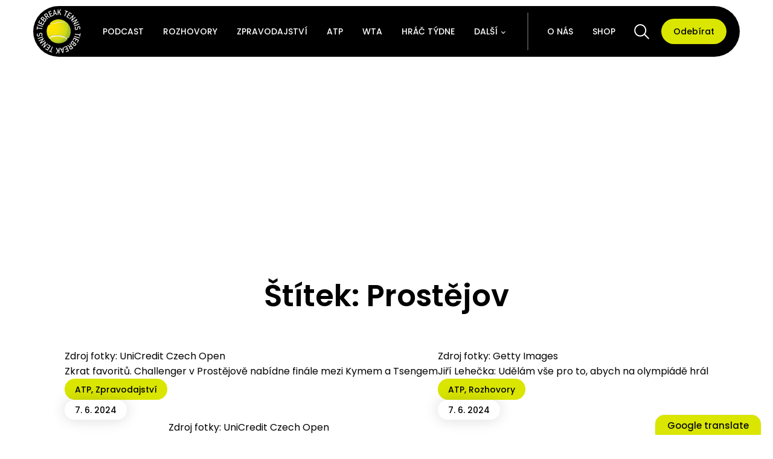

--- FILE ---
content_type: text/html; charset=UTF-8
request_url: https://tbtennis.cz/tag/prostejov/
body_size: 27446
content:
<!DOCTYPE html>
<html lang="cs" >
<head>
<meta charset="UTF-8">
<meta name="viewport" content="width=device-width, initial-scale=1.0">
<!-- WP_HEAD() START -->
<meta name='robots' content='index, follow, max-image-preview:large, max-snippet:-1, max-video-preview:-1' />

	<!-- This site is optimized with the Yoast SEO plugin v21.7 - https://yoast.com/wordpress/plugins/seo/ -->
	<title>Štítek: Prostějov &#8211; Tiebreak Tennis</title>
	<link rel="canonical" href="https://tbtennis.cz/tag/prostejov/" />
	<meta property="og:locale" content="cs_CZ" />
	<meta property="og:type" content="article" />
	<meta property="og:title" content="Štítek: Prostějov &#8211; Tiebreak Tennis" />
	<meta property="og:url" content="https://tbtennis.cz/tag/prostejov/" />
	<meta property="og:site_name" content="Tiebreak Tennis" />
	<meta property="og:image" content="https://tbtennis.cz/wp-content/uploads/2021/03/Facebook_twiiter-SEO.jpg" />
	<meta property="og:image:width" content="2399" />
	<meta property="og:image:height" content="1203" />
	<meta property="og:image:type" content="image/jpeg" />
	<script type="application/ld+json" class="yoast-schema-graph">{"@context":"https://schema.org","@graph":[{"@type":"CollectionPage","@id":"https://tbtennis.cz/tag/prostejov/","url":"https://tbtennis.cz/tag/prostejov/","name":"Štítek: Prostějov &#8211; Tiebreak Tennis","isPartOf":{"@id":"https://tbtennis.cz/#website"},"primaryImageOfPage":{"@id":"https://tbtennis.cz/tag/prostejov/#primaryimage"},"image":{"@id":"https://tbtennis.cz/tag/prostejov/#primaryimage"},"thumbnailUrl":"https://tbtennis.cz/wp-content/uploads/2024/06/tseng.jpg","breadcrumb":{"@id":"https://tbtennis.cz/tag/prostejov/#breadcrumb"},"inLanguage":"cs"},{"@type":"ImageObject","inLanguage":"cs","@id":"https://tbtennis.cz/tag/prostejov/#primaryimage","url":"https://tbtennis.cz/wp-content/uploads/2024/06/tseng.jpg","contentUrl":"https://tbtennis.cz/wp-content/uploads/2024/06/tseng.jpg","width":930,"height":620,"caption":"Tseng si zahraje o titul na challengeru v Prostějově s Kymem"},{"@type":"BreadcrumbList","@id":"https://tbtennis.cz/tag/prostejov/#breadcrumb","itemListElement":[{"@type":"ListItem","position":1,"name":"Domů","item":"https://tbtennis.cz/"},{"@type":"ListItem","position":2,"name":"Prostějov"}]},{"@type":"WebSite","@id":"https://tbtennis.cz/#website","url":"https://tbtennis.cz/","name":"Tiebreak Tennis","description":"Šíříme radost z tenisu.","publisher":{"@id":"https://tbtennis.cz/#organization"},"potentialAction":[{"@type":"SearchAction","target":{"@type":"EntryPoint","urlTemplate":"https://tbtennis.cz/?s={search_term_string}"},"query-input":"required name=search_term_string"}],"inLanguage":"cs"},{"@type":"Organization","@id":"https://tbtennis.cz/#organization","name":"Tiebreak Tennis","url":"https://tbtennis.cz/","logo":{"@type":"ImageObject","inLanguage":"cs","@id":"https://tbtennis.cz/#/schema/logo/image/","url":"https://tbtennis.cz/wp-content/uploads/2021/03/Tiebreak-Tennis-logo.jpg","contentUrl":"https://tbtennis.cz/wp-content/uploads/2021/03/Tiebreak-Tennis-logo.jpg","width":999,"height":999,"caption":"Tiebreak Tennis"},"image":{"@id":"https://tbtennis.cz/#/schema/logo/image/"},"sameAs":["https://www.facebook.com/tennis.tiebreak","https://twitter.com/tiebreaktennis_","https://www.instagram.com/tiebreak__tennis/","https://www.youtube.com/channel/UCYlY3dFnjhBsqyYhlK8_klA"]}]}</script>
	<!-- / Yoast SEO plugin. -->


<link rel='dns-prefetch' href='//translate.google.com' />
<link rel='dns-prefetch' href='//www.googletagmanager.com' />
<link rel="alternate" type="application/rss+xml" title="Tiebreak Tennis &raquo; RSS pro štítek Prostějov" href="https://tbtennis.cz/tag/prostejov/feed/" />
<link id="ma-customfonts" href="//tbtennis.cz/wp-content/uploads/fonts/ma_customfonts.css?ver=34e5e914" rel="stylesheet" type="text/css" /><link rel='stylesheet' id='wp-block-library-css' href='https://tbtennis.cz/wp-includes/css/dist/block-library/style.min.css?ver=c115a416f7055927e65e540a3fec8bec' type='text/css' media='all' />
<style id='safe-svg-svg-icon-style-inline-css' type='text/css'>
.safe-svg-cover{text-align:center}.safe-svg-cover .safe-svg-inside{display:inline-block;max-width:100%}.safe-svg-cover svg{height:100%;max-height:100%;max-width:100%;width:100%}

</style>
<style id='filebird-block-filebird-gallery-style-inline-css' type='text/css'>
ul.filebird-block-filebird-gallery{margin:auto!important;padding:0!important;width:100%}ul.filebird-block-filebird-gallery.layout-grid{display:grid;grid-gap:20px;align-items:stretch;grid-template-columns:repeat(var(--columns),1fr);justify-items:stretch}ul.filebird-block-filebird-gallery.layout-grid li img{border:1px solid #ccc;box-shadow:2px 2px 6px 0 rgba(0,0,0,.3);height:100%;max-width:100%;-o-object-fit:cover;object-fit:cover;width:100%}ul.filebird-block-filebird-gallery.layout-masonry{-moz-column-count:var(--columns);-moz-column-gap:var(--space);column-gap:var(--space);-moz-column-width:var(--min-width);columns:var(--min-width) var(--columns);display:block;overflow:auto}ul.filebird-block-filebird-gallery.layout-masonry li{margin-bottom:var(--space)}ul.filebird-block-filebird-gallery li{list-style:none}ul.filebird-block-filebird-gallery li figure{height:100%;margin:0;padding:0;position:relative;width:100%}ul.filebird-block-filebird-gallery li figure figcaption{background:linear-gradient(0deg,rgba(0,0,0,.7),rgba(0,0,0,.3) 70%,transparent);bottom:0;box-sizing:border-box;color:#fff;font-size:.8em;margin:0;max-height:100%;overflow:auto;padding:3em .77em .7em;position:absolute;text-align:center;width:100%;z-index:2}ul.filebird-block-filebird-gallery li figure figcaption a{color:inherit}

</style>
<link rel='stylesheet' id='classic-theme-styles-css' href='https://tbtennis.cz/wp-includes/css/classic-themes.min.css?ver=c115a416f7055927e65e540a3fec8bec' type='text/css' media='all' />
<style id='global-styles-inline-css' type='text/css'>
body{--wp--preset--color--black: #000000;--wp--preset--color--cyan-bluish-gray: #abb8c3;--wp--preset--color--white: #ffffff;--wp--preset--color--pale-pink: #f78da7;--wp--preset--color--vivid-red: #cf2e2e;--wp--preset--color--luminous-vivid-orange: #ff6900;--wp--preset--color--luminous-vivid-amber: #fcb900;--wp--preset--color--light-green-cyan: #7bdcb5;--wp--preset--color--vivid-green-cyan: #00d084;--wp--preset--color--pale-cyan-blue: #8ed1fc;--wp--preset--color--vivid-cyan-blue: #0693e3;--wp--preset--color--vivid-purple: #9b51e0;--wp--preset--gradient--vivid-cyan-blue-to-vivid-purple: linear-gradient(135deg,rgba(6,147,227,1) 0%,rgb(155,81,224) 100%);--wp--preset--gradient--light-green-cyan-to-vivid-green-cyan: linear-gradient(135deg,rgb(122,220,180) 0%,rgb(0,208,130) 100%);--wp--preset--gradient--luminous-vivid-amber-to-luminous-vivid-orange: linear-gradient(135deg,rgba(252,185,0,1) 0%,rgba(255,105,0,1) 100%);--wp--preset--gradient--luminous-vivid-orange-to-vivid-red: linear-gradient(135deg,rgba(255,105,0,1) 0%,rgb(207,46,46) 100%);--wp--preset--gradient--very-light-gray-to-cyan-bluish-gray: linear-gradient(135deg,rgb(238,238,238) 0%,rgb(169,184,195) 100%);--wp--preset--gradient--cool-to-warm-spectrum: linear-gradient(135deg,rgb(74,234,220) 0%,rgb(151,120,209) 20%,rgb(207,42,186) 40%,rgb(238,44,130) 60%,rgb(251,105,98) 80%,rgb(254,248,76) 100%);--wp--preset--gradient--blush-light-purple: linear-gradient(135deg,rgb(255,206,236) 0%,rgb(152,150,240) 100%);--wp--preset--gradient--blush-bordeaux: linear-gradient(135deg,rgb(254,205,165) 0%,rgb(254,45,45) 50%,rgb(107,0,62) 100%);--wp--preset--gradient--luminous-dusk: linear-gradient(135deg,rgb(255,203,112) 0%,rgb(199,81,192) 50%,rgb(65,88,208) 100%);--wp--preset--gradient--pale-ocean: linear-gradient(135deg,rgb(255,245,203) 0%,rgb(182,227,212) 50%,rgb(51,167,181) 100%);--wp--preset--gradient--electric-grass: linear-gradient(135deg,rgb(202,248,128) 0%,rgb(113,206,126) 100%);--wp--preset--gradient--midnight: linear-gradient(135deg,rgb(2,3,129) 0%,rgb(40,116,252) 100%);--wp--preset--duotone--dark-grayscale: url('#wp-duotone-dark-grayscale');--wp--preset--duotone--grayscale: url('#wp-duotone-grayscale');--wp--preset--duotone--purple-yellow: url('#wp-duotone-purple-yellow');--wp--preset--duotone--blue-red: url('#wp-duotone-blue-red');--wp--preset--duotone--midnight: url('#wp-duotone-midnight');--wp--preset--duotone--magenta-yellow: url('#wp-duotone-magenta-yellow');--wp--preset--duotone--purple-green: url('#wp-duotone-purple-green');--wp--preset--duotone--blue-orange: url('#wp-duotone-blue-orange');--wp--preset--font-size--small: 13px;--wp--preset--font-size--medium: 20px;--wp--preset--font-size--large: 36px;--wp--preset--font-size--x-large: 42px;--wp--preset--spacing--20: 0.44rem;--wp--preset--spacing--30: 0.67rem;--wp--preset--spacing--40: 1rem;--wp--preset--spacing--50: 1.5rem;--wp--preset--spacing--60: 2.25rem;--wp--preset--spacing--70: 3.38rem;--wp--preset--spacing--80: 5.06rem;--wp--preset--shadow--natural: 6px 6px 9px rgba(0, 0, 0, 0.2);--wp--preset--shadow--deep: 12px 12px 50px rgba(0, 0, 0, 0.4);--wp--preset--shadow--sharp: 6px 6px 0px rgba(0, 0, 0, 0.2);--wp--preset--shadow--outlined: 6px 6px 0px -3px rgba(255, 255, 255, 1), 6px 6px rgba(0, 0, 0, 1);--wp--preset--shadow--crisp: 6px 6px 0px rgba(0, 0, 0, 1);}:where(.is-layout-flex){gap: 0.5em;}body .is-layout-flow > .alignleft{float: left;margin-inline-start: 0;margin-inline-end: 2em;}body .is-layout-flow > .alignright{float: right;margin-inline-start: 2em;margin-inline-end: 0;}body .is-layout-flow > .aligncenter{margin-left: auto !important;margin-right: auto !important;}body .is-layout-constrained > .alignleft{float: left;margin-inline-start: 0;margin-inline-end: 2em;}body .is-layout-constrained > .alignright{float: right;margin-inline-start: 2em;margin-inline-end: 0;}body .is-layout-constrained > .aligncenter{margin-left: auto !important;margin-right: auto !important;}body .is-layout-constrained > :where(:not(.alignleft):not(.alignright):not(.alignfull)){max-width: var(--wp--style--global--content-size);margin-left: auto !important;margin-right: auto !important;}body .is-layout-constrained > .alignwide{max-width: var(--wp--style--global--wide-size);}body .is-layout-flex{display: flex;}body .is-layout-flex{flex-wrap: wrap;align-items: center;}body .is-layout-flex > *{margin: 0;}:where(.wp-block-columns.is-layout-flex){gap: 2em;}.has-black-color{color: var(--wp--preset--color--black) !important;}.has-cyan-bluish-gray-color{color: var(--wp--preset--color--cyan-bluish-gray) !important;}.has-white-color{color: var(--wp--preset--color--white) !important;}.has-pale-pink-color{color: var(--wp--preset--color--pale-pink) !important;}.has-vivid-red-color{color: var(--wp--preset--color--vivid-red) !important;}.has-luminous-vivid-orange-color{color: var(--wp--preset--color--luminous-vivid-orange) !important;}.has-luminous-vivid-amber-color{color: var(--wp--preset--color--luminous-vivid-amber) !important;}.has-light-green-cyan-color{color: var(--wp--preset--color--light-green-cyan) !important;}.has-vivid-green-cyan-color{color: var(--wp--preset--color--vivid-green-cyan) !important;}.has-pale-cyan-blue-color{color: var(--wp--preset--color--pale-cyan-blue) !important;}.has-vivid-cyan-blue-color{color: var(--wp--preset--color--vivid-cyan-blue) !important;}.has-vivid-purple-color{color: var(--wp--preset--color--vivid-purple) !important;}.has-black-background-color{background-color: var(--wp--preset--color--black) !important;}.has-cyan-bluish-gray-background-color{background-color: var(--wp--preset--color--cyan-bluish-gray) !important;}.has-white-background-color{background-color: var(--wp--preset--color--white) !important;}.has-pale-pink-background-color{background-color: var(--wp--preset--color--pale-pink) !important;}.has-vivid-red-background-color{background-color: var(--wp--preset--color--vivid-red) !important;}.has-luminous-vivid-orange-background-color{background-color: var(--wp--preset--color--luminous-vivid-orange) !important;}.has-luminous-vivid-amber-background-color{background-color: var(--wp--preset--color--luminous-vivid-amber) !important;}.has-light-green-cyan-background-color{background-color: var(--wp--preset--color--light-green-cyan) !important;}.has-vivid-green-cyan-background-color{background-color: var(--wp--preset--color--vivid-green-cyan) !important;}.has-pale-cyan-blue-background-color{background-color: var(--wp--preset--color--pale-cyan-blue) !important;}.has-vivid-cyan-blue-background-color{background-color: var(--wp--preset--color--vivid-cyan-blue) !important;}.has-vivid-purple-background-color{background-color: var(--wp--preset--color--vivid-purple) !important;}.has-black-border-color{border-color: var(--wp--preset--color--black) !important;}.has-cyan-bluish-gray-border-color{border-color: var(--wp--preset--color--cyan-bluish-gray) !important;}.has-white-border-color{border-color: var(--wp--preset--color--white) !important;}.has-pale-pink-border-color{border-color: var(--wp--preset--color--pale-pink) !important;}.has-vivid-red-border-color{border-color: var(--wp--preset--color--vivid-red) !important;}.has-luminous-vivid-orange-border-color{border-color: var(--wp--preset--color--luminous-vivid-orange) !important;}.has-luminous-vivid-amber-border-color{border-color: var(--wp--preset--color--luminous-vivid-amber) !important;}.has-light-green-cyan-border-color{border-color: var(--wp--preset--color--light-green-cyan) !important;}.has-vivid-green-cyan-border-color{border-color: var(--wp--preset--color--vivid-green-cyan) !important;}.has-pale-cyan-blue-border-color{border-color: var(--wp--preset--color--pale-cyan-blue) !important;}.has-vivid-cyan-blue-border-color{border-color: var(--wp--preset--color--vivid-cyan-blue) !important;}.has-vivid-purple-border-color{border-color: var(--wp--preset--color--vivid-purple) !important;}.has-vivid-cyan-blue-to-vivid-purple-gradient-background{background: var(--wp--preset--gradient--vivid-cyan-blue-to-vivid-purple) !important;}.has-light-green-cyan-to-vivid-green-cyan-gradient-background{background: var(--wp--preset--gradient--light-green-cyan-to-vivid-green-cyan) !important;}.has-luminous-vivid-amber-to-luminous-vivid-orange-gradient-background{background: var(--wp--preset--gradient--luminous-vivid-amber-to-luminous-vivid-orange) !important;}.has-luminous-vivid-orange-to-vivid-red-gradient-background{background: var(--wp--preset--gradient--luminous-vivid-orange-to-vivid-red) !important;}.has-very-light-gray-to-cyan-bluish-gray-gradient-background{background: var(--wp--preset--gradient--very-light-gray-to-cyan-bluish-gray) !important;}.has-cool-to-warm-spectrum-gradient-background{background: var(--wp--preset--gradient--cool-to-warm-spectrum) !important;}.has-blush-light-purple-gradient-background{background: var(--wp--preset--gradient--blush-light-purple) !important;}.has-blush-bordeaux-gradient-background{background: var(--wp--preset--gradient--blush-bordeaux) !important;}.has-luminous-dusk-gradient-background{background: var(--wp--preset--gradient--luminous-dusk) !important;}.has-pale-ocean-gradient-background{background: var(--wp--preset--gradient--pale-ocean) !important;}.has-electric-grass-gradient-background{background: var(--wp--preset--gradient--electric-grass) !important;}.has-midnight-gradient-background{background: var(--wp--preset--gradient--midnight) !important;}.has-small-font-size{font-size: var(--wp--preset--font-size--small) !important;}.has-medium-font-size{font-size: var(--wp--preset--font-size--medium) !important;}.has-large-font-size{font-size: var(--wp--preset--font-size--large) !important;}.has-x-large-font-size{font-size: var(--wp--preset--font-size--x-large) !important;}
.wp-block-navigation a:where(:not(.wp-element-button)){color: inherit;}
:where(.wp-block-columns.is-layout-flex){gap: 2em;}
.wp-block-pullquote{font-size: 1.5em;line-height: 1.6;}
</style>
<link rel='stylesheet' id='contact-form-7-css' href='https://tbtennis.cz/wp-content/plugins/contact-form-7/includes/css/styles.css?ver=5.8.7' type='text/css' media='all' />
<link rel='stylesheet' id='google-language-translator-css' href='https://tbtennis.cz/wp-content/plugins/google-language-translator/css/style.css?ver=6.0.20' type='text/css' media='' />
<link rel='stylesheet' id='glt-toolbar-styles-css' href='https://tbtennis.cz/wp-content/plugins/google-language-translator/css/toolbar.css?ver=6.0.20' type='text/css' media='' />
<link rel='stylesheet' id='oxygen-css' href='https://tbtennis.cz/wp-content/plugins/oxygen/component-framework/oxygen.css?ver=4.4' type='text/css' media='all' />
<link rel='stylesheet' id='woocommerce-layout-css' href='https://tbtennis.cz/wp-content/plugins/woocommerce/assets/css/woocommerce-layout.css?ver=8.2.1' type='text/css' media='all' />
<link rel='stylesheet' id='woocommerce-smallscreen-css' href='https://tbtennis.cz/wp-content/plugins/woocommerce/assets/css/woocommerce-smallscreen.css?ver=8.2.1' type='text/css' media='only screen and (max-width: 768px)' />
<link rel='stylesheet' id='woocommerce-general-css' href='https://tbtennis.cz/wp-content/plugins/woocommerce/assets/css/woocommerce.css?ver=8.2.1' type='text/css' media='all' />
<style id='woocommerce-inline-inline-css' type='text/css'>
.woocommerce form .form-row .required { visibility: visible; }
</style>
<link rel='stylesheet' id='photoswipe-css' href='https://tbtennis.cz/wp-content/plugins/woocommerce/assets/css/photoswipe/photoswipe.min.css?ver=8.2.1' type='text/css' media='all' />
<link rel='stylesheet' id='photoswipe-default-skin-css' href='https://tbtennis.cz/wp-content/plugins/woocommerce/assets/css/photoswipe/default-skin/default-skin.min.css?ver=8.2.1' type='text/css' media='all' />
<script type='text/javascript' src='https://tbtennis.cz/wp-includes/js/jquery/jquery.min.js?ver=3.6.3' id='jquery-core-js'></script>

<!-- Google Analytics snippet added by Site Kit -->
<script type='text/javascript' src='https://www.googletagmanager.com/gtag/js?id=UA-181405611-1' id='google_gtagjs-js' async></script>
<script type='text/javascript' id='google_gtagjs-js-after'>
window.dataLayer = window.dataLayer || [];function gtag(){dataLayer.push(arguments);}
gtag('set', 'linker', {"domains":["tbtennis.cz"]} );
gtag("js", new Date());
gtag("set", "developer_id.dZTNiMT", true);
gtag("config", "UA-181405611-1", {"anonymize_ip":true});
gtag("config", "G-4DBFNR2DNR");
</script>

<!-- End Google Analytics snippet added by Site Kit -->
<link rel="https://api.w.org/" href="https://tbtennis.cz/wp-json/" /><link rel="alternate" type="application/json" href="https://tbtennis.cz/wp-json/wp/v2/tags/112" /><link rel="EditURI" type="application/rsd+xml" title="RSD" href="https://tbtennis.cz/xmlrpc.php?rsd" />
<style>#glt-translate-trigger {font-family: poppins !important; font-weight: 500 !important; text-shadow: none !important; border-radius: 15px 15px 0px 0px !important; box-shadow: 0px 0px 6px -3px rgba(0,0,0,0.23)
 !important; font-size: 15px !important; z-index: 500 !important;}

.tool-container {box-shadow: none !important; background: white !important; border: 1px solid black !important; border-radius: 100px !important; bottom: 40px !important; padding: 3px 3px !important;}

.tool-container.tool-top .arrow {display: none !important; border-color: white !important}p.hello{font-size:12px;color:darkgray;}#google_language_translator,#flags{text-align:left;}#google_language_translator{clear:both;}#flags{width:165px;}#flags a{display:inline-block;margin-right:2px;}#google_language_translator a{display:none!important;}div.skiptranslate.goog-te-gadget{display:inline!important;}.goog-te-gadget{color:transparent!important;}.goog-te-gadget{font-size:0px!important;}.goog-branding{display:none;}.goog-tooltip{display: none!important;}.goog-tooltip:hover{display: none!important;}.goog-text-highlight{background-color:transparent!important;border:none!important;box-shadow:none!important;}#google_language_translator{display:none;}#google_language_translator select.goog-te-combo{color:#32373c;}div.skiptranslate{display:none!important;}body{top:0px!important;}#goog-gt-{display:none!important;}font font{background-color:transparent!important;box-shadow:none!important;position:initial!important;}#glt-translate-trigger > span{color:#0a0a0a;}#glt-translate-trigger{background:#dae600;}.goog-te-gadget .goog-te-combo{width:100%;}</style><meta name="generator" content="Site Kit by Google 1.96.0" />
<link rel="alternate" type="application/rss+xml" title="Podcast RSS feed" href="https://tbtennis.cz/feed/podcast" />

<script src="https://ssp.seznam.cz/static/js/ssp.js"></script>

<script>
    function getWindowWidth() {
        const width  = window.innerWidth || document.documentElement.clientWidth || document.body.clientWidth;
        return width;
    }
	const windowWidth = getWindowWidth();
</script>
	<noscript><style>.woocommerce-product-gallery{ opacity: 1 !important; }</style></noscript>
	<link rel="icon" href="https://tbtennis.cz/wp-content/uploads/2022/07/cropped-fav-new-2-2-32x32.png" sizes="32x32" />
<link rel="icon" href="https://tbtennis.cz/wp-content/uploads/2022/07/cropped-fav-new-2-2-192x192.png" sizes="192x192" />
<link rel="apple-touch-icon" href="https://tbtennis.cz/wp-content/uploads/2022/07/cropped-fav-new-2-2-180x180.png" />
<meta name="msapplication-TileImage" content="https://tbtennis.cz/wp-content/uploads/2022/07/cropped-fav-new-2-2-270x270.png" />
		<style type="text/css" id="wp-custom-css">
			strong, b {
    display: contents;
}

[data-id="div_block-12168-5965"] h1{
	font-size: 12px!important;
	margin-bottom: 5px;
}

[data-id="div_block-12168-5965"] [data-id="text_block-12172-5965"] b{
	font-size: 10px!important;
	font-weight: 400!important;
}

[data-id="div_block-12169-5965"]{
    height: 120px!important;
}		</style>
		<link rel='stylesheet' id='oxygen-cache-6151-css' href='//tbtennis.cz/wp-content/uploads/oxygen/css/6151.css?cache=1681892653&#038;ver=6.2' type='text/css' media='all' />
<link rel='stylesheet' id='oxygen-cache-21662-css' href='//tbtennis.cz/wp-content/uploads/oxygen/css/21662.css?cache=1742287655&#038;ver=6.2' type='text/css' media='all' />
<link rel='stylesheet' id='oxygen-cache-10802-css' href='//tbtennis.cz/wp-content/uploads/oxygen/css/10802.css?cache=1722924897&#038;ver=6.2' type='text/css' media='all' />
<link rel='stylesheet' id='oxygen-universal-styles-css' href='//tbtennis.cz/wp-content/uploads/oxygen/css/universal.css?cache=1744101782&#038;ver=6.2' type='text/css' media='all' />
<!-- END OF WP_HEAD() -->
</head>
<body data-rsssl=1 class="archive tag tag-prostejov tag-112  wp-embed-responsive theme-oxygen-is-not-a-theme oxygen-body woocommerce-no-js" >

<svg xmlns="http://www.w3.org/2000/svg" viewBox="0 0 0 0" width="0" height="0" focusable="false" role="none" style="visibility: hidden; position: absolute; left: -9999px; overflow: hidden;" ><defs><filter id="wp-duotone-dark-grayscale"><feColorMatrix color-interpolation-filters="sRGB" type="matrix" values=" .299 .587 .114 0 0 .299 .587 .114 0 0 .299 .587 .114 0 0 .299 .587 .114 0 0 " /><feComponentTransfer color-interpolation-filters="sRGB" ><feFuncR type="table" tableValues="0 0.49803921568627" /><feFuncG type="table" tableValues="0 0.49803921568627" /><feFuncB type="table" tableValues="0 0.49803921568627" /><feFuncA type="table" tableValues="1 1" /></feComponentTransfer><feComposite in2="SourceGraphic" operator="in" /></filter></defs></svg><svg xmlns="http://www.w3.org/2000/svg" viewBox="0 0 0 0" width="0" height="0" focusable="false" role="none" style="visibility: hidden; position: absolute; left: -9999px; overflow: hidden;" ><defs><filter id="wp-duotone-grayscale"><feColorMatrix color-interpolation-filters="sRGB" type="matrix" values=" .299 .587 .114 0 0 .299 .587 .114 0 0 .299 .587 .114 0 0 .299 .587 .114 0 0 " /><feComponentTransfer color-interpolation-filters="sRGB" ><feFuncR type="table" tableValues="0 1" /><feFuncG type="table" tableValues="0 1" /><feFuncB type="table" tableValues="0 1" /><feFuncA type="table" tableValues="1 1" /></feComponentTransfer><feComposite in2="SourceGraphic" operator="in" /></filter></defs></svg><svg xmlns="http://www.w3.org/2000/svg" viewBox="0 0 0 0" width="0" height="0" focusable="false" role="none" style="visibility: hidden; position: absolute; left: -9999px; overflow: hidden;" ><defs><filter id="wp-duotone-purple-yellow"><feColorMatrix color-interpolation-filters="sRGB" type="matrix" values=" .299 .587 .114 0 0 .299 .587 .114 0 0 .299 .587 .114 0 0 .299 .587 .114 0 0 " /><feComponentTransfer color-interpolation-filters="sRGB" ><feFuncR type="table" tableValues="0.54901960784314 0.98823529411765" /><feFuncG type="table" tableValues="0 1" /><feFuncB type="table" tableValues="0.71764705882353 0.25490196078431" /><feFuncA type="table" tableValues="1 1" /></feComponentTransfer><feComposite in2="SourceGraphic" operator="in" /></filter></defs></svg><svg xmlns="http://www.w3.org/2000/svg" viewBox="0 0 0 0" width="0" height="0" focusable="false" role="none" style="visibility: hidden; position: absolute; left: -9999px; overflow: hidden;" ><defs><filter id="wp-duotone-blue-red"><feColorMatrix color-interpolation-filters="sRGB" type="matrix" values=" .299 .587 .114 0 0 .299 .587 .114 0 0 .299 .587 .114 0 0 .299 .587 .114 0 0 " /><feComponentTransfer color-interpolation-filters="sRGB" ><feFuncR type="table" tableValues="0 1" /><feFuncG type="table" tableValues="0 0.27843137254902" /><feFuncB type="table" tableValues="0.5921568627451 0.27843137254902" /><feFuncA type="table" tableValues="1 1" /></feComponentTransfer><feComposite in2="SourceGraphic" operator="in" /></filter></defs></svg><svg xmlns="http://www.w3.org/2000/svg" viewBox="0 0 0 0" width="0" height="0" focusable="false" role="none" style="visibility: hidden; position: absolute; left: -9999px; overflow: hidden;" ><defs><filter id="wp-duotone-midnight"><feColorMatrix color-interpolation-filters="sRGB" type="matrix" values=" .299 .587 .114 0 0 .299 .587 .114 0 0 .299 .587 .114 0 0 .299 .587 .114 0 0 " /><feComponentTransfer color-interpolation-filters="sRGB" ><feFuncR type="table" tableValues="0 0" /><feFuncG type="table" tableValues="0 0.64705882352941" /><feFuncB type="table" tableValues="0 1" /><feFuncA type="table" tableValues="1 1" /></feComponentTransfer><feComposite in2="SourceGraphic" operator="in" /></filter></defs></svg><svg xmlns="http://www.w3.org/2000/svg" viewBox="0 0 0 0" width="0" height="0" focusable="false" role="none" style="visibility: hidden; position: absolute; left: -9999px; overflow: hidden;" ><defs><filter id="wp-duotone-magenta-yellow"><feColorMatrix color-interpolation-filters="sRGB" type="matrix" values=" .299 .587 .114 0 0 .299 .587 .114 0 0 .299 .587 .114 0 0 .299 .587 .114 0 0 " /><feComponentTransfer color-interpolation-filters="sRGB" ><feFuncR type="table" tableValues="0.78039215686275 1" /><feFuncG type="table" tableValues="0 0.94901960784314" /><feFuncB type="table" tableValues="0.35294117647059 0.47058823529412" /><feFuncA type="table" tableValues="1 1" /></feComponentTransfer><feComposite in2="SourceGraphic" operator="in" /></filter></defs></svg><svg xmlns="http://www.w3.org/2000/svg" viewBox="0 0 0 0" width="0" height="0" focusable="false" role="none" style="visibility: hidden; position: absolute; left: -9999px; overflow: hidden;" ><defs><filter id="wp-duotone-purple-green"><feColorMatrix color-interpolation-filters="sRGB" type="matrix" values=" .299 .587 .114 0 0 .299 .587 .114 0 0 .299 .587 .114 0 0 .299 .587 .114 0 0 " /><feComponentTransfer color-interpolation-filters="sRGB" ><feFuncR type="table" tableValues="0.65098039215686 0.40392156862745" /><feFuncG type="table" tableValues="0 1" /><feFuncB type="table" tableValues="0.44705882352941 0.4" /><feFuncA type="table" tableValues="1 1" /></feComponentTransfer><feComposite in2="SourceGraphic" operator="in" /></filter></defs></svg><svg xmlns="http://www.w3.org/2000/svg" viewBox="0 0 0 0" width="0" height="0" focusable="false" role="none" style="visibility: hidden; position: absolute; left: -9999px; overflow: hidden;" ><defs><filter id="wp-duotone-blue-orange"><feColorMatrix color-interpolation-filters="sRGB" type="matrix" values=" .299 .587 .114 0 0 .299 .587 .114 0 0 .299 .587 .114 0 0 .299 .587 .114 0 0 " /><feComponentTransfer color-interpolation-filters="sRGB" ><feFuncR type="table" tableValues="0.098039215686275 1" /><feFuncG type="table" tableValues="0 0.66274509803922" /><feFuncB type="table" tableValues="0.84705882352941 0.41960784313725" /><feFuncA type="table" tableValues="1 1" /></feComponentTransfer><feComposite in2="SourceGraphic" operator="in" /></filter></defs></svg>


						
		<div id="-preloader-305-21662" class="oxy-preloader " ><div class="oxy-preloader_fadein oxy-inner-content" data-again="always_show" data-wait="manual" data-wait-sec="1.5" ><div class="oxy-preloader_loader"><div class="sk-plane"></div></div></div></div>

		<script type="text/javascript">
			!function(e){if("CTFrontendBuilder"!=e("html").attr("ng-app")){var a=e("#-preloader-305-21662").find(".oxy-preloader_fadein"),o=1e3*a.data("wait-sec");switch(a.data("wait")){case"load":e(window).on("load",function(){t()});break;case "click": e("#-preloader-305-21662").on("click", function () { t(); }); case"webfont":break;case"manual":setTimeout(function(){t()},o)}!function(a){e(a);!function(a){var e=jQuery(a),o=e.find(".oxy-preloader_fadein"),t=e[0].id,n=(new Date).getTime(),i=!(!localStorage||!localStorage["oxy-"+t+"-last-shown-time"])&&JSON.parse(localStorage["oxy-"+t+"-last-shown-time"]);switch(o.data("again")){case"never_show_again":if(!1!==i)return}localStorage&&(localStorage["oxy-"+t+"-last-shown-time"]=JSON.stringify(n));e.css({display:"flex"})}(a)}("#-preloader-305-21662")}function t(){e("#-preloader-305-21662").addClass("oxy-preloader_hidden")}}(jQuery);			</script><header id="section-154-21662" class=" ct-section" ><div class="ct-section-inner-wrap"><div id="div_block-155-21662" class="ct-div-block navbar" ><div id="div_block-156-21662" class="ct-div-block" ><div id="div_block-157-21662" class="ct-div-block" ><a id="link-158-21662" class="ct-link" href="https://tbtennis.cz/"   ><img  id="image-159-21662" alt="" src="https://tbtennis.cz/wp-content/uploads/2023/04/TIebreak-Tennis-Logo-2.svg" class="ct-image"/></a><nav id="_nav_menu-162-21662" class="oxy-nav-menu oxy-nav-menu-dropdowns oxy-nav-menu-dropdown-arrow" ><div class='oxy-menu-toggle'><div class='oxy-nav-menu-hamburger-wrap'><div class='oxy-nav-menu-hamburger'><div class='oxy-nav-menu-hamburger-line'></div><div class='oxy-nav-menu-hamburger-line'></div><div class='oxy-nav-menu-hamburger-line'></div></div></div></div><div class="menu-hlavni-menu-container"><ul id="menu-hlavni-menu" class="oxy-nav-menu-list"><li id="menu-item-8097" class="menu-item menu-item-type-custom menu-item-object-custom menu-item-8097"><a href="https://tbtennis.cz/podcast">Podcast</a></li>
<li id="menu-item-6182" class="menu-item menu-item-type-taxonomy menu-item-object-category menu-item-6182"><a href="https://tbtennis.cz/rozhovory/">Rozhovory</a></li>
<li id="menu-item-6187" class="menu-item menu-item-type-taxonomy menu-item-object-category menu-item-6187"><a href="https://tbtennis.cz/zpravodajstvi/">Zpravodajství</a></li>
<li id="menu-item-6177" class="menu-item menu-item-type-taxonomy menu-item-object-category menu-item-6177"><a href="https://tbtennis.cz/atp/">ATP</a></li>
<li id="menu-item-6186" class="menu-item menu-item-type-taxonomy menu-item-object-category menu-item-6186"><a href="https://tbtennis.cz/wta/">WTA</a></li>
<li id="menu-item-15722" class="menu-item menu-item-type-taxonomy menu-item-object-category menu-item-15722"><a href="https://tbtennis.cz/hrac-tydne/">Hráč týdne</a></li>
<li id="menu-item-28812" class="menu-item menu-item-type-custom menu-item-object-custom menu-item-has-children menu-item-28812"><a>Další</a>
<ul class="sub-menu">
	<li id="menu-item-6178" class="menu-item menu-item-type-taxonomy menu-item-object-category menu-item-6178"><a href="https://tbtennis.cz/grandslam/">Grandslam</a></li>
	<li id="menu-item-6179" class="menu-item menu-item-type-taxonomy menu-item-object-category menu-item-6179"><a href="https://tbtennis.cz/itf/">ITF</a></li>
	<li id="menu-item-37681" class="menu-item menu-item-type-taxonomy menu-item-object-category menu-item-37681"><a href="https://tbtennis.cz/1540-david-varilka/">15:40 Davida Vařílka</a></li>
	<li id="menu-item-6183" class="menu-item menu-item-type-taxonomy menu-item-object-category menu-item-6183"><a href="https://tbtennis.cz/to-bude-ale-hrac/">To bude ale hráč...</a></li>
	<li id="menu-item-6184" class="menu-item menu-item-type-taxonomy menu-item-object-category menu-item-6184"><a href="https://tbtennis.cz/to-byl-ale-hrac/">To byl ale hráč...</a></li>
	<li id="menu-item-30106" class="menu-item menu-item-type-taxonomy menu-item-object-category menu-item-30106"><a href="https://tbtennis.cz/raketovy-posun/">Raketový posun</a></li>
	<li id="menu-item-6180" class="menu-item menu-item-type-taxonomy menu-item-object-category menu-item-6180"><a href="https://tbtennis.cz/ostatni/">Ostatní</a></li>
	<li id="menu-item-8058" class="menu-item menu-item-type-taxonomy menu-item-object-category menu-item-8058"><a href="https://tbtennis.cz/vysvetleno/">Vysvětleno</a></li>
	<li id="menu-item-15015" class="menu-item menu-item-type-taxonomy menu-item-object-category menu-item-15015"><a href="https://tbtennis.cz/zpatky-v-case/">Zpátky v čase</a></li>
	<li id="menu-item-6181" class="menu-item menu-item-type-taxonomy menu-item-object-category menu-item-6181"><a href="https://tbtennis.cz/preview/">Preview</a></li>
	<li id="menu-item-6185" class="menu-item menu-item-type-taxonomy menu-item-object-category menu-item-6185"><a href="https://tbtennis.cz/top-10/">TOP 10</a></li>
</ul>
</li>
</ul></div></nav><nav id="_nav_menu-163-21662" class="oxy-nav-menu oxy-nav-menu-dropdowns oxy-nav-menu-dropdown-arrow" ><div class='oxy-menu-toggle'><div class='oxy-nav-menu-hamburger-wrap'><div class='oxy-nav-menu-hamburger'><div class='oxy-nav-menu-hamburger-line'></div><div class='oxy-nav-menu-hamburger-line'></div><div class='oxy-nav-menu-hamburger-line'></div></div></div></div><div class="menu-menu-mala-pocitacova-obrazovka-container"><ul id="menu-menu-mala-pocitacova-obrazovka" class="oxy-nav-menu-list"><li id="menu-item-8098" class="menu-item menu-item-type-custom menu-item-object-custom menu-item-8098"><a href="https://tbtennis.cz/podcast">Podcast</a></li>
<li id="menu-item-6288" class="menu-item menu-item-type-taxonomy menu-item-object-category menu-item-6288"><a href="https://tbtennis.cz/rozhovory/">Rozhovory</a></li>
<li id="menu-item-6290" class="menu-item menu-item-type-taxonomy menu-item-object-category menu-item-6290"><a href="https://tbtennis.cz/zpravodajstvi/">Zpravodajství</a></li>
<li id="menu-item-28813" class="menu-item menu-item-type-custom menu-item-object-custom menu-item-has-children menu-item-28813"><a>Další</a>
<ul class="sub-menu">
	<li id="menu-item-6289" class="menu-item menu-item-type-taxonomy menu-item-object-category menu-item-6289"><a href="https://tbtennis.cz/atp/">ATP</a></li>
	<li id="menu-item-6293" class="menu-item menu-item-type-taxonomy menu-item-object-category menu-item-6293"><a href="https://tbtennis.cz/wta/">WTA</a></li>
	<li id="menu-item-6297" class="menu-item menu-item-type-taxonomy menu-item-object-category menu-item-6297"><a href="https://tbtennis.cz/grandslam/">Grandslam</a></li>
	<li id="menu-item-6294" class="menu-item menu-item-type-taxonomy menu-item-object-category menu-item-6294"><a href="https://tbtennis.cz/itf/">ITF</a></li>
	<li id="menu-item-15727" class="menu-item menu-item-type-taxonomy menu-item-object-category menu-item-15727"><a href="https://tbtennis.cz/hrac-tydne/">Hráč týdne</a></li>
	<li id="menu-item-37685" class="menu-item menu-item-type-taxonomy menu-item-object-category menu-item-37685"><a href="https://tbtennis.cz/1540-david-varilka/">15:40 Davida Vařílka</a></li>
	<li id="menu-item-6298" class="menu-item menu-item-type-taxonomy menu-item-object-category menu-item-6298"><a href="https://tbtennis.cz/to-bude-ale-hrac/">To bude ale hráč...</a></li>
	<li id="menu-item-6295" class="menu-item menu-item-type-taxonomy menu-item-object-category menu-item-6295"><a href="https://tbtennis.cz/to-byl-ale-hrac/">To byl ale hráč...</a></li>
	<li id="menu-item-30105" class="menu-item menu-item-type-taxonomy menu-item-object-category menu-item-30105"><a href="https://tbtennis.cz/raketovy-posun/">Raketový posun</a></li>
	<li id="menu-item-6287" class="menu-item menu-item-type-taxonomy menu-item-object-category menu-item-6287"><a href="https://tbtennis.cz/ostatni/">Ostatní</a></li>
	<li id="menu-item-8057" class="menu-item menu-item-type-taxonomy menu-item-object-category menu-item-8057"><a href="https://tbtennis.cz/vysvetleno/">Vysvětleno</a></li>
	<li id="menu-item-15013" class="menu-item menu-item-type-taxonomy menu-item-object-category menu-item-15013"><a href="https://tbtennis.cz/zpatky-v-case/">Zpátky v čase</a></li>
	<li id="menu-item-6286" class="menu-item menu-item-type-taxonomy menu-item-object-category menu-item-6286"><a href="https://tbtennis.cz/preview/">Preview</a></li>
	<li id="menu-item-6292" class="menu-item menu-item-type-taxonomy menu-item-object-category menu-item-6292"><a href="https://tbtennis.cz/top-10/">TOP 10</a></li>
</ul>
</li>
</ul></div></nav><nav id="_nav_menu-164-21662" class="oxy-nav-menu oxy-nav-menu-dropdowns oxy-nav-menu-dropdown-arrow" ><div class='oxy-menu-toggle'><div class='oxy-nav-menu-hamburger-wrap'><div class='oxy-nav-menu-hamburger'><div class='oxy-nav-menu-hamburger-line'></div><div class='oxy-nav-menu-hamburger-line'></div><div class='oxy-nav-menu-hamburger-line'></div></div></div></div><div class="menu-vedlejsi-menu-container"><ul id="menu-vedlejsi-menu" class="oxy-nav-menu-list"><li id="menu-item-5960" class="menu-item menu-item-type-post_type menu-item-object-page menu-item-5960"><a href="https://tbtennis.cz/o-nas/">O nás</a></li>
<li id="menu-item-5961" class="menu-item menu-item-type-post_type menu-item-object-page menu-item-5961"><a href="https://tbtennis.cz/obchod/">Shop</a></li>
</ul></div></nav></div><div id="div_block-165-21662" class="ct-div-block" ><div id="div_block-166-21662" class="ct-div-block vertical" ><nav id="_nav_menu-167-21662" class="oxy-nav-menu oxy-nav-menu-dropdowns oxy-nav-menu-dropdown-arrow" ><div class='oxy-menu-toggle'><div class='oxy-nav-menu-hamburger-wrap'><div class='oxy-nav-menu-hamburger'><div class='oxy-nav-menu-hamburger-line'></div><div class='oxy-nav-menu-hamburger-line'></div><div class='oxy-nav-menu-hamburger-line'></div></div></div></div><div class="menu-vedlejsi-menu-container"><ul id="menu-vedlejsi-menu-1" class="oxy-nav-menu-list"><li class="menu-item menu-item-type-post_type menu-item-object-page menu-item-5960"><a href="https://tbtennis.cz/o-nas/">O nás</a></li>
<li class="menu-item menu-item-type-post_type menu-item-object-page menu-item-5961"><a href="https://tbtennis.cz/obchod/">Shop</a></li>
</ul></div></nav></div><div id="code_block-168-21662" class="ct-code-block" ><div class = "search-header-lupa" onclick="setTimeout(focusMethod, 600)" style = "height: 25px; width: 25px; cursor: pointer;">
  <img src = "https://tbtennis.cz/wp-content/uploads/2022/10/Search-icon.png" style = "height: 25px; width: 25px">
</div></div><a id="link_button-169-21662" class="ct-link-button " href="https://tbtennis.cz/odber-novinek/"   >Odebírat</a><div id="code_block-205-21662" class="ct-code-block" ><div class = "search-header-lupa" onclick="setTimeout(focusMethod, 600)" style = "height: 25px; width: 25px; cursor: pointer;">
  <img src = "https://tbtennis.cz/wp-content/uploads/2022/10/Search-icon.png" style = "height: 25px; width: 25px">
</div></div><div id="div_block-207-21662" class="ct-div-block" >
		<div id="-burger-trigger-208-21662" class="oxy-burger-trigger " ><button aria-label="Open menu" data-touch="click"  class="hamburger hamburger--3dx " type="button"><span class="hamburger-box"><span class="hamburger-inner"></span></span></button></div>

		
		<div id="-off-canvas-209-21662" class="oxy-off-canvas " ><div class="oxy-offcanvas_backdrop"></div><div id="-off-canvas-209-21662-inner" class="offcanvas-inner oxy-inner-content" role="dialog" aria-label="offcanvas content" tabindex="0" data-start="false" data-click-outside="true" data-trigger-selector=".oxy-burger-trigger" data-esc="false" data-focus-selector=".offcanvas-inner" data-reset="400" data-hashclose="true" data-burger-sync="false" data-overflow="true" data-auto-aria="true" data-focus-trap="true" ><div id="div_block-210-21662" class="ct-div-block" ><div id="div_block-211-21662" class="ct-div-block" ><div id="div_block-212-21662" class="ct-div-block" >
		<div id="-pro-menu-213-21662" class="oxy-pro-menu " ><div class="oxy-pro-menu-mobile-open-icon " data-off-canvas-alignment=""><svg id="-pro-menu-213-21662-open-icon"><use xlink:href="#FontAwesomeicon-ellipsis-v"></use></svg>Menu</div>

                
        <div class="oxy-pro-menu-container  oxy-pro-menu-dropdown-links-visible-on-mobile oxy-pro-menu-dropdown-links-toggle oxy-pro-menu-show-dropdown" data-aos-duration="400" 

             data-oxy-pro-menu-dropdown-animation="fade-up"
             data-oxy-pro-menu-dropdown-animation-duration="0.4"
             data-entire-parent-toggles-dropdown="true"

             
                          data-oxy-pro-menu-dropdown-animation-duration="0.4"
             
                          data-oxy-pro-menu-dropdown-links-on-mobile="toggle">
             
            <div class="menu-menu-mobil-container"><ul id="menu-menu-mobil" class="oxy-pro-menu-list"><li id="menu-item-14981" class="menu-item menu-item-type-custom menu-item-object-custom menu-item-14981"><a href="https://tbtennis.cz/vsechny-clanky/">Články</a></li>
<li id="menu-item-14980" class="menu-item menu-item-type-custom menu-item-object-custom menu-item-14980"><a href="https://tbtennis.cz/podcast/">Podcast</a></li>
<li id="menu-item-14996" class="menu-item menu-item-type-post_type menu-item-object-page menu-item-14996"><a href="https://tbtennis.cz/o-nas/">O nás</a></li>
<li id="menu-item-14997" class="menu-item menu-item-type-post_type menu-item-object-page menu-item-14997"><a href="https://tbtennis.cz/obchod/">Shop</a></li>
</ul></div>
            <div class="oxy-pro-menu-mobile-close-icon"><svg id="svg--pro-menu-213-21662"><use xlink:href="#FontAwesomeicon-close"></use></svg>close</div>

        </div>

        </div>

		<script type="text/javascript">
			jQuery('#-pro-menu-213-21662 .oxy-pro-menu-show-dropdown .menu-item-has-children > a', 'body').each(function(){
                jQuery(this).append('<div class="oxy-pro-menu-dropdown-icon-click-area"><svg class="oxy-pro-menu-dropdown-icon"><use xlink:href="#FontAwesomeicon-arrow-circle-o-down"></use></svg></div>');
            });
            jQuery('#-pro-menu-213-21662 .oxy-pro-menu-show-dropdown .menu-item:not(.menu-item-has-children) > a', 'body').each(function(){
                jQuery(this).append('<div class="oxy-pro-menu-dropdown-icon-click-area"></div>');
            });			</script></div><div id="div_block-214-21662" class="ct-div-block" ><div id="div_block-215-21662" class="ct-div-block" ><a id="link-216-21662" class="ct-link" href="https://open.spotify.com/show/0TtQ93sJhJCkLExax0K267?si=FhS94PA8TW-oxB0NxnAfew&#038;dl_branch=1" target="_blank"  ><img  id="image-217-21662" alt="" src="https://tbtennis.cz/wp-content/uploads/2021/03/spotifyAsset-4.svg" class="ct-image social-icon-menu"/></a><a id="link-218-21662" class="ct-link" href="https://www.instagram.com/tiebreak__tennis/" target="_blank"  ><img  id="image-219-21662" alt="" src="https://tbtennis.cz/wp-content/uploads/2021/03/Instagram-Tiebreak.svg" class="ct-image social-icon-menu"/></a><a id="link-220-21662" class="ct-link" href="https://www.youtube.com/channel/UCYlY3dFnjhBsqyYhlK8_klA" target="_blank"  ><img  id="image-221-21662" alt="" src="https://tbtennis.cz/wp-content/uploads/2021/03/Youtube-Tiebreak.svg" class="ct-image social-icon-menu"/></a><a id="link-222-21662" class="ct-link" href="https://www.facebook.com/tennis.tiebreak" target="_blank"  ><img  id="image-223-21662" alt="" src="https://tbtennis.cz/wp-content/uploads/2021/03/Facebook-Tiebreak.svg" class="ct-image social-icon-menu"/></a><a id="link-224-21662" class="ct-link" href="https://twitter.com/tiebreaktennis_" target="_blank"  ><img  id="image-225-21662" alt="" src="https://tbtennis.cz/wp-content/uploads/2024/08/X-Tiebreak-1.svg" class="ct-image social-icon-menu"/></a><a id="link-226-21662" class="ct-link" href="https://www.tiktok.com/@tiebreak_tennis" target="_blank"  ><img  id="image-227-21662" alt="tik tok" src="https://tbtennis.cz/wp-content/uploads/2021/03/Tiktok.svg" class="ct-image social-icon-menu"/></a><a id="link-228-21662" class="ct-link" href="https://podcasts.apple.com/cz/podcast/tiebreak-tennis-podcast/id1566869086" target="_blank"  ><img  id="image-229-21662" alt="" src="https://tbtennis.cz/wp-content/uploads/2021/03/Apple.svg" class="ct-image social-icon-menu"/></a></div></div></div><div id="div_block-230-21662" class="ct-div-block" >
		<div id="-pro-menu-231-21662" class="oxy-pro-menu " ><div class="oxy-pro-menu-mobile-open-icon " data-off-canvas-alignment=""><svg id="-pro-menu-231-21662-open-icon"><use xlink:href="#FontAwesomeicon-ellipsis-v"></use></svg>Menu</div>

                
        <div class="oxy-pro-menu-container  oxy-pro-menu-dropdown-links-visible-on-mobile oxy-pro-menu-dropdown-links-toggle oxy-pro-menu-show-dropdown" data-aos-duration="400" 

             data-oxy-pro-menu-dropdown-animation="fade-up"
             data-oxy-pro-menu-dropdown-animation-duration="0.4"
             data-entire-parent-toggles-dropdown="true"

             
                          data-oxy-pro-menu-dropdown-animation-duration="0.4"
             
                          data-oxy-pro-menu-dropdown-links-on-mobile="toggle">
             
            <div class="menu-menu-mobil-rubriky-container"><ul id="menu-menu-mobil-rubriky" class="oxy-pro-menu-list"><li id="menu-item-15003" class="menu-item menu-item-type-taxonomy menu-item-object-category menu-item-15003"><a href="https://tbtennis.cz/rozhovory/">Rozhovory</a></li>
<li id="menu-item-15009" class="menu-item menu-item-type-taxonomy menu-item-object-category menu-item-15009"><a href="https://tbtennis.cz/zpravodajstvi/">Zpravodajství</a></li>
<li id="menu-item-14998" class="menu-item menu-item-type-taxonomy menu-item-object-category menu-item-14998"><a href="https://tbtennis.cz/atp/">ATP</a></li>
<li id="menu-item-15008" class="menu-item menu-item-type-taxonomy menu-item-object-category menu-item-15008"><a href="https://tbtennis.cz/wta/">WTA</a></li>
<li id="menu-item-14999" class="menu-item menu-item-type-taxonomy menu-item-object-category menu-item-14999"><a href="https://tbtennis.cz/grandslam/">Grandslam</a></li>
<li id="menu-item-15000" class="menu-item menu-item-type-taxonomy menu-item-object-category menu-item-15000"><a href="https://tbtennis.cz/itf/">ITF</a></li>
<li id="menu-item-15728" class="menu-item menu-item-type-taxonomy menu-item-object-category menu-item-15728"><a href="https://tbtennis.cz/hrac-tydne/">Hráč týdne</a></li>
<li id="menu-item-37686" class="menu-item menu-item-type-taxonomy menu-item-object-category menu-item-37686"><a href="https://tbtennis.cz/1540-david-varilka/">15:40 Davida Vařílka</a></li>
<li id="menu-item-15004" class="menu-item menu-item-type-taxonomy menu-item-object-category menu-item-15004"><a href="https://tbtennis.cz/to-bude-ale-hrac/">To bude ale hráč...</a></li>
<li id="menu-item-15005" class="menu-item menu-item-type-taxonomy menu-item-object-category menu-item-15005"><a href="https://tbtennis.cz/to-byl-ale-hrac/">To byl ale hráč...</a></li>
<li id="menu-item-30104" class="menu-item menu-item-type-taxonomy menu-item-object-category menu-item-30104"><a href="https://tbtennis.cz/raketovy-posun/">Raketový posun</a></li>
<li id="menu-item-15001" class="menu-item menu-item-type-taxonomy menu-item-object-category menu-item-15001"><a href="https://tbtennis.cz/ostatni/">Ostatní</a></li>
<li id="menu-item-15007" class="menu-item menu-item-type-taxonomy menu-item-object-category menu-item-15007"><a href="https://tbtennis.cz/vysvetleno/">Vysvětleno</a></li>
<li id="menu-item-15012" class="menu-item menu-item-type-taxonomy menu-item-object-category menu-item-15012"><a href="https://tbtennis.cz/zpatky-v-case/">Zpátky v čase</a></li>
<li id="menu-item-15002" class="menu-item menu-item-type-taxonomy menu-item-object-category menu-item-15002"><a href="https://tbtennis.cz/preview/">Preview</a></li>
<li id="menu-item-15006" class="menu-item menu-item-type-taxonomy menu-item-object-category menu-item-15006"><a href="https://tbtennis.cz/top-10/">TOP 10</a></li>
</ul></div>
            <div class="oxy-pro-menu-mobile-close-icon"><svg id="svg--pro-menu-231-21662"><use xlink:href="#FontAwesomeicon-close"></use></svg>close</div>

        </div>

        </div>

		<script type="text/javascript">
			jQuery('#-pro-menu-231-21662 .oxy-pro-menu-show-dropdown .menu-item-has-children > a', 'body').each(function(){
                jQuery(this).append('<div class="oxy-pro-menu-dropdown-icon-click-area"><svg class="oxy-pro-menu-dropdown-icon"><use xlink:href="#FontAwesomeicon-arrow-circle-o-down"></use></svg></div>');
            });
            jQuery('#-pro-menu-231-21662 .oxy-pro-menu-show-dropdown .menu-item:not(.menu-item-has-children) > a', 'body').each(function(){
                jQuery(this).append('<div class="oxy-pro-menu-dropdown-icon-click-area"></div>');
            });			</script></div></div></div></div>

		</div></div></div></div></div></header><section id="toptop" class=" ct-section padding-top-provizorne" ><div class="ct-section-inner-wrap"><div id="div_block-403-10802" class="ct-div-block seznam-ads-wrapper" ><div id="code_block-404-10802" class="ct-code-block seznam-ads-wrapper" ><!--
následující element nebo elementy reprezentují každý jednu reklamní plochu (zónu);
vložte je prosím jednotlivě na místa ve stránce, kde chcete zobrazit reklamu odpovídajících
rozměrů (parametry width [maximální šířka] a height [maximální výška] jsou uvedeny v definici
reklamních zón níže); element s konkrétním ID smí být na stránce vždy jen jednou
-->
<div id="ssp-zone-265261"></div>
<script>
        if (windowWidth > 992) {
			/* následující blok vložte do stránky kamkoli za připojení výdejového a měřicího */
			/* skriptu a definici reklamních zón (elementy pro reklamu musí v okamžiku volání */
			/* metody getAds() ve zdrojovém kódu stránky fyzicky existovat) */
			/* metoda getAds() zajišťuje získání reklamy z reklamního systému a její vykreslení */
			/* do stránky; parametry jednotlivých zón jsou definované v níže uvedeném poli, */
			/* které je argumentem této metody */
			sssp.getAds([
			{
				"zoneId": 265261,			/* unikátní identifikátor reklamní zóny */
				"id": "ssp-zone-265261",	/* ID elementu, do kterého se vypisuje reklama */
				"width": 970,	/* maximální šířka reklamy v zóně */
				"height": 210	/* maximální výška reklamy v zóně */
			}
			]);
			console.log("desktop!");
        }
</script></div></div><div id="div_block-3-10802" class="ct-div-block" ><h1 id="headline-4-10802" class="ct-headline"><span id="span-5-10802" class="ct-span" >Štítek: <span>Prostějov</span></span></h1></div><div id="div_block-578-10802" class="ct-div-block seznam-ads-wrapper" ><div id="code_block-579-10802" class="ct-code-block seznam-ads-wrapper" ><!--
následující element nebo elementy reprezentují každý jednu reklamní plochu (zónu);
vložte je prosím jednotlivě na místa ve stránce, kde chcete zobrazit reklamu odpovídajících
rozměrů (parametry width [maximální šířka] a height [maximální výška] jsou uvedeny v definici
reklamních zón níže); element s konkrétním ID smí být na stránce vždy jen jednou
-->
<div id="ssp-zone-265276"></div>
<script>
        if (windowWidth < 992) {
			/* následující blok vložte do stránky kamkoli za připojení výdejového a měřicího */
			/* skriptu a definici reklamních zón (elementy pro reklamu musí v okamžiku volání */
			/* metody getAds() ve zdrojovém kódu stránky fyzicky existovat) */
			/* metoda getAds() zajišťuje získání reklamy z reklamního systému a její vykreslení */
			/* do stránky; parametry jednotlivých zón jsou definované v níže uvedeném poli, */
			/* které je argumentem této metody */
			sssp.getAds([
			{
				"zoneId": 265276,			/* unikátní identifikátor reklamní zóny */
				"id": "ssp-zone-265276",	/* ID elementu, do kterého se vypisuje reklama */
				"width": 480,	/* maximální šířka reklamy v zóně */
				"height": 480	/* maximální výška reklamy v zóně */
			}
			]);
			console.log("mobile!");
        }
</script></div></div><div id="div_block-9-10802" class="ct-div-block" ><div id="div_block-10-10802" class="ct-div-block" >
		<div id="-infinite-scroller-209-10802" class="oxy-infinite-scroller " ><div class="oxy-infinite-scroller_inner oxy-inner-content" data-type="repeater" data-trigger="button" data-scroll-threshold="0" data-btn-selector=".load-more" data-history="false" data-scroll-el="false" data-support="false" data-retrigger-aos="false" ><div id="_dynamic_list-11-10802" class="oxy-dynamic-list"><div id="div_block-12-10802-1" class="ct-div-block" data-id="div_block-12-10802"><a id="link-13-10802-1" class="ct-link" href="https://tbtennis.cz/zpravodajstvi/zkrat-favoritu-challenger-v-prostejove-nabidne-finale-mezi-kymem-a-tsengem/" target="_self" data-id="link-13-10802"><div id="text_block-14-10802-1" class="ct-text-block" data-id="text_block-14-10802"><span id="span-15-10802-1" class="ct-span" data-id="span-15-10802">Zdroj fotky: UniCredit Czech Open</span></div><div id="div_block-1133-10802-1" class="ct-div-block scale-up-20" style="background-image:url(https://tbtennis.cz/wp-content/uploads/2024/06/tseng-800x533.jpg);background-size: cover;" data-id="div_block-1133-10802"></div></a><div id="div_block-16-10802-1" class="ct-div-block" data-id="div_block-16-10802"><div id="text_block-17-10802-1" class="ct-text-block" data-id="text_block-17-10802"><div style="text-align: left;"><span id="span-18-10802-1" class="ct-span" data-id="span-18-10802"><a href="https://tbtennis.cz/zpravodajstvi/zkrat-favoritu-challenger-v-prostejove-nabidne-finale-mezi-kymem-a-tsengem/">Zkrat favorit&#367;. Challenger v Prost&#283;jov&#283; nab&iacute;dne fin&aacute;le mezi Kymem a Tsengem</a></span><br></div></div><div id="div_block-19-10802-1" class="ct-div-block" data-id="div_block-19-10802"><div id="div_block-20-10802-1" class="ct-div-block yellow-button" data-id="div_block-20-10802"><div id="text_block-21-10802-1" class="ct-text-block" data-id="text_block-21-10802"><span id="span-22-10802-1" class="ct-span" data-id="span-22-10802"><a href="https://tbtennis.cz/atp/" rel="tag">ATP</a>, <a href="https://tbtennis.cz/zpravodajstvi/" rel="tag">Zpravodajstv&iacute;</a></span></div></div><div id="div_block-23-10802-1" class="ct-div-block white-button" data-id="div_block-23-10802"><div id="text_block-24-10802-1" class="ct-text-block" data-id="text_block-24-10802"><span id="span-25-10802-1" class="ct-span" data-id="span-25-10802">7. 6. 2024</span></div></div></div></div></div><div id="div_block-12-10802-2" class="ct-div-block" data-id="div_block-12-10802"><a id="link-13-10802-2" class="ct-link" href="https://tbtennis.cz/rozhovory/jiri-lehecka-udelam-vse-pro-to-abych-na-olympiade-hral/" target="_self" data-id="link-13-10802"><div id="text_block-14-10802-2" class="ct-text-block" data-id="text_block-14-10802"><span id="span-15-10802-2" class="ct-span" data-id="span-15-10802">Zdroj fotky: Getty Images</span></div><div id="div_block-1133-10802-2" class="ct-div-block scale-up-20" style="background-image:url(https://tbtennis.cz/wp-content/uploads/2024/06/lehy-800x533.jpg);background-size: cover;" data-id="div_block-1133-10802"></div></a><div id="div_block-16-10802-2" class="ct-div-block" data-id="div_block-16-10802"><div id="text_block-17-10802-2" class="ct-text-block" data-id="text_block-17-10802"><div style="text-align: left;"><span id="span-18-10802-2" class="ct-span" data-id="span-18-10802"><a href="https://tbtennis.cz/rozhovory/jiri-lehecka-udelam-vse-pro-to-abych-na-olympiade-hral/">Ji&#345;&iacute; Lehe&#269;ka: Ud&#283;l&aacute;m v&scaron;e pro to, abych na olympi&aacute;d&#283; hr&aacute;l</a></span><br></div></div><div id="div_block-19-10802-2" class="ct-div-block" data-id="div_block-19-10802"><div id="div_block-20-10802-2" class="ct-div-block yellow-button" data-id="div_block-20-10802"><div id="text_block-21-10802-2" class="ct-text-block" data-id="text_block-21-10802"><span id="span-22-10802-2" class="ct-span" data-id="span-22-10802"><a href="https://tbtennis.cz/atp/" rel="tag">ATP</a>, <a href="https://tbtennis.cz/rozhovory/" rel="tag">Rozhovory</a></span></div></div><div id="div_block-23-10802-2" class="ct-div-block white-button" data-id="div_block-23-10802"><div id="text_block-24-10802-2" class="ct-text-block" data-id="text_block-24-10802"><span id="span-25-10802-2" class="ct-span" data-id="span-25-10802">7. 6. 2024</span></div></div></div></div></div><div id="div_block-12-10802-3" class="ct-div-block" data-id="div_block-12-10802"><a id="link-13-10802-3" class="ct-link" href="https://tbtennis.cz/zpravodajstvi/nepovedeny-den-do-ctvrtfinale-challengeru-v-prostejove-postoupil-jen-vrbensky/" target="_self" data-id="link-13-10802"><div id="text_block-14-10802-3" class="ct-text-block" data-id="text_block-14-10802"><span id="span-15-10802-3" class="ct-span" data-id="span-15-10802">Zdroj fotky: UniCredit Czech Open</span></div><div id="div_block-1133-10802-3" class="ct-div-block scale-up-20" style="background-image:url(https://tbtennis.cz/wp-content/uploads/2024/06/max_1717594896-800x532.jpg);background-size: cover;" data-id="div_block-1133-10802"></div></a><div id="div_block-16-10802-3" class="ct-div-block" data-id="div_block-16-10802"><div id="text_block-17-10802-3" class="ct-text-block" data-id="text_block-17-10802"><div style="text-align: left;"><span id="span-18-10802-3" class="ct-span" data-id="span-18-10802"><a href="https://tbtennis.cz/zpravodajstvi/nepovedeny-den-do-ctvrtfinale-challengeru-v-prostejove-postoupil-jen-vrbensky/">Nepoveden&yacute; den ve dvouh&#345;e. Do &#269;tvrtfin&aacute;le challengeru v Prost&#283;jov&#283; postoupil jen Vrbensk&yacute;</a></span><br></div></div><div id="div_block-19-10802-3" class="ct-div-block" data-id="div_block-19-10802"><div id="div_block-20-10802-3" class="ct-div-block yellow-button" data-id="div_block-20-10802"><div id="text_block-21-10802-3" class="ct-text-block" data-id="text_block-21-10802"><span id="span-22-10802-3" class="ct-span" data-id="span-22-10802"><a href="https://tbtennis.cz/atp/" rel="tag">ATP</a>, <a href="https://tbtennis.cz/itf/" rel="tag">ITF</a>, <a href="https://tbtennis.cz/zpravodajstvi/" rel="tag">Zpravodajstv&iacute;</a></span></div></div><div id="div_block-23-10802-3" class="ct-div-block white-button" data-id="div_block-23-10802"><div id="text_block-24-10802-3" class="ct-text-block" data-id="text_block-24-10802"><span id="span-25-10802-3" class="ct-span" data-id="span-25-10802">5. 6. 2024</span></div></div></div></div></div><div id="div_block-12-10802-4" class="ct-div-block" data-id="div_block-12-10802"><a id="link-13-10802-4" class="ct-link" href="https://tbtennis.cz/zpravodajstvi/historicky-uspech-ceskych-junioru-chlapci-i-divky-ovladli-mistrovstvi-sveta-druzstev-do-ctrnacti-let/" target="_self" data-id="link-13-10802"><div id="text_block-14-10802-4" class="ct-text-block" data-id="text_block-14-10802"><span id="span-15-10802-4" class="ct-span" data-id="span-15-10802">Zdroj fotky: &#268;esk&yacute; tenisov&yacute; svaz / Pavel Lebeda (sport-pics.cz)</span></div><div id="div_block-1133-10802-4" class="ct-div-block scale-up-20" style="background-image:url(https://tbtennis.cz/wp-content/uploads/2023/08/CR-druzstva-800x500.jpg);background-size: cover;" data-id="div_block-1133-10802"></div></a><div id="div_block-16-10802-4" class="ct-div-block" data-id="div_block-16-10802"><div id="text_block-17-10802-4" class="ct-text-block" data-id="text_block-17-10802"><div style="text-align: left;"><span id="span-18-10802-4" class="ct-span" data-id="span-18-10802"><a href="https://tbtennis.cz/zpravodajstvi/historicky-uspech-ceskych-junioru-chlapci-i-divky-ovladli-mistrovstvi-sveta-druzstev-do-ctrnacti-let/">Historick&yacute; &uacute;sp&#283;ch &#269;esk&yacute;ch junior&#367;, chlapci i d&iacute;vky ovl&aacute;dli mistrovstv&iacute; sv&#283;ta dru&#382;stev do &#269;trn&aacute;cti let</a></span><br></div></div><div id="div_block-19-10802-4" class="ct-div-block" data-id="div_block-19-10802"><div id="div_block-20-10802-4" class="ct-div-block yellow-button" data-id="div_block-20-10802"><div id="text_block-21-10802-4" class="ct-text-block" data-id="text_block-21-10802"><span id="span-22-10802-4" class="ct-span" data-id="span-22-10802"><a href="https://tbtennis.cz/itf/" rel="tag">ITF</a>, <a href="https://tbtennis.cz/zpravodajstvi/" rel="tag">Zpravodajstv&iacute;</a></span></div></div><div id="div_block-23-10802-4" class="ct-div-block white-button" data-id="div_block-23-10802"><div id="text_block-24-10802-4" class="ct-text-block" data-id="text_block-24-10802"><span id="span-25-10802-4" class="ct-span" data-id="span-25-10802">13. 8. 2023</span></div></div></div></div></div><div id="div_block-12-10802-5" class="ct-div-block" data-id="div_block-12-10802"><a id="link-13-10802-5" class="ct-link" href="https://tbtennis.cz/rozhovory/vit-kopriva-prvni-titul-jsem-si-nemohl-vysnit-lepe/" target="_self" data-id="link-13-10802"><div id="text_block-14-10802-5" class="ct-text-block" data-id="text_block-14-10802"><span id="span-15-10802-5" class="ct-span" data-id="span-15-10802">Zdroj fotky: &#268;TK</span></div><div id="div_block-1133-10802-5" class="ct-div-block scale-up-20" style="background-image:url(https://tbtennis.cz/wp-content/uploads/2022/06/Vit-Kopriva-800x533.jpg);background-size: cover;" data-id="div_block-1133-10802"></div></a><div id="div_block-16-10802-5" class="ct-div-block" data-id="div_block-16-10802"><div id="text_block-17-10802-5" class="ct-text-block" data-id="text_block-17-10802"><div style="text-align: left;"><span id="span-18-10802-5" class="ct-span" data-id="span-18-10802"><a href="https://tbtennis.cz/rozhovory/vit-kopriva-prvni-titul-jsem-si-nemohl-vysnit-lepe/">V&iacute;t Kop&#345;iva: Prvn&iacute; titul jsem si nemohl vysn&iacute;t l&eacute;pe</a></span><br></div></div><div id="div_block-19-10802-5" class="ct-div-block" data-id="div_block-19-10802"><div id="div_block-20-10802-5" class="ct-div-block yellow-button" data-id="div_block-20-10802"><div id="text_block-21-10802-5" class="ct-text-block" data-id="text_block-21-10802"><span id="span-22-10802-5" class="ct-span" data-id="span-22-10802"><a href="https://tbtennis.cz/atp/" rel="tag">ATP</a>, <a href="https://tbtennis.cz/rozhovory/" rel="tag">Rozhovory</a></span></div></div><div id="div_block-23-10802-5" class="ct-div-block white-button" data-id="div_block-23-10802"><div id="text_block-24-10802-5" class="ct-text-block" data-id="text_block-24-10802"><span id="span-25-10802-5" class="ct-span" data-id="span-25-10802">8. 6. 2022</span></div></div></div></div></div><div id="div_block-12-10802-6" class="ct-div-block" data-id="div_block-12-10802"><a id="link-13-10802-6" class="ct-link" href="https://tbtennis.cz/zpravodajstvi/kolar-v-prostejove-na-finale-nedosahl/" target="_self" data-id="link-13-10802"><div id="text_block-14-10802-6" class="ct-text-block" data-id="text_block-14-10802"><span id="span-15-10802-6" class="ct-span" data-id="span-15-10802"></span></div><div id="div_block-1133-10802-6" class="ct-div-block scale-up-20" style="background-image:url(https://tbtennis.cz/wp-content/uploads/2021/06/Alex-Molcan-800x545.jpg);background-size: cover;" data-id="div_block-1133-10802"></div></a><div id="div_block-16-10802-6" class="ct-div-block" data-id="div_block-16-10802"><div id="text_block-17-10802-6" class="ct-text-block" data-id="text_block-17-10802"><div style="text-align: left;"><span id="span-18-10802-6" class="ct-span" data-id="span-18-10802"><a href="https://tbtennis.cz/zpravodajstvi/kolar-v-prostejove-na-finale-nedosahl/">Kol&aacute;&#345; v Prost&#283;jov&#283; na fin&aacute;le nedos&aacute;hl</a></span><br></div></div><div id="div_block-19-10802-6" class="ct-div-block" data-id="div_block-19-10802"><div id="div_block-20-10802-6" class="ct-div-block yellow-button" data-id="div_block-20-10802"><div id="text_block-21-10802-6" class="ct-text-block" data-id="text_block-21-10802"><span id="span-22-10802-6" class="ct-span" data-id="span-22-10802"><a href="https://tbtennis.cz/atp/" rel="tag">ATP</a>, <a href="https://tbtennis.cz/zpravodajstvi/" rel="tag">Zpravodajstv&iacute;</a></span></div></div><div id="div_block-23-10802-6" class="ct-div-block white-button" data-id="div_block-23-10802"><div id="text_block-24-10802-6" class="ct-text-block" data-id="text_block-24-10802"><span id="span-25-10802-6" class="ct-span" data-id="span-25-10802">18. 6. 2021</span></div></div></div></div></div><div id="div_block-12-10802-7" class="ct-div-block" data-id="div_block-12-10802"><a id="link-13-10802-7" class="ct-link" href="https://tbtennis.cz/zpravodajstvi/favorite-ve-ctvrtfinalovych-soubojich-v-prostejove-nezavahali/" target="_self" data-id="link-13-10802"><div id="text_block-14-10802-7" class="ct-text-block" data-id="text_block-14-10802"><span id="span-15-10802-7" class="ct-span" data-id="span-15-10802"></span></div><div id="div_block-1133-10802-7" class="ct-div-block scale-up-20" style="background-image:url(https://tbtennis.cz/wp-content/uploads/2021/06/Zdenek-Kolar_1-800x640.jpg);background-size: cover;" data-id="div_block-1133-10802"></div></a><div id="div_block-16-10802-7" class="ct-div-block" data-id="div_block-16-10802"><div id="text_block-17-10802-7" class="ct-text-block" data-id="text_block-17-10802"><div style="text-align: left;"><span id="span-18-10802-7" class="ct-span" data-id="span-18-10802"><a href="https://tbtennis.cz/zpravodajstvi/favorite-ve-ctvrtfinalovych-soubojich-v-prostejove-nezavahali/">Favorit&eacute; ve &#269;tvrtfin&aacute;lov&yacute;ch souboj&iacute;ch v Prost&#283;jov&#283; nezav&aacute;hali</a></span><br></div></div><div id="div_block-19-10802-7" class="ct-div-block" data-id="div_block-19-10802"><div id="div_block-20-10802-7" class="ct-div-block yellow-button" data-id="div_block-20-10802"><div id="text_block-21-10802-7" class="ct-text-block" data-id="text_block-21-10802"><span id="span-22-10802-7" class="ct-span" data-id="span-22-10802"><a href="https://tbtennis.cz/atp/" rel="tag">ATP</a>, <a href="https://tbtennis.cz/zpravodajstvi/" rel="tag">Zpravodajstv&iacute;</a></span></div></div><div id="div_block-23-10802-7" class="ct-div-block white-button" data-id="div_block-23-10802"><div id="text_block-24-10802-7" class="ct-text-block" data-id="text_block-24-10802"><span id="span-25-10802-7" class="ct-span" data-id="span-25-10802">17. 6. 2021</span></div></div></div></div></div><div id="div_block-12-10802-8" class="ct-div-block" data-id="div_block-12-10802"><a id="link-13-10802-8" class="ct-link" href="https://tbtennis.cz/zpravodajstvi/v-prostejove-se-zrodilo-velke-prekvapeni/" target="_self" data-id="link-13-10802"><div id="text_block-14-10802-8" class="ct-text-block" data-id="text_block-14-10802"><span id="span-15-10802-8" class="ct-span" data-id="span-15-10802"></span></div><div id="div_block-1133-10802-8" class="ct-div-block scale-up-20" style="background-image:url(https://tbtennis.cz/wp-content/uploads/2021/06/Yosuke-Watanuki-800x533.jpg);background-size: cover;" data-id="div_block-1133-10802"></div></a><div id="div_block-16-10802-8" class="ct-div-block" data-id="div_block-16-10802"><div id="text_block-17-10802-8" class="ct-text-block" data-id="text_block-17-10802"><div style="text-align: left;"><span id="span-18-10802-8" class="ct-span" data-id="span-18-10802"><a href="https://tbtennis.cz/zpravodajstvi/v-prostejove-se-zrodilo-velke-prekvapeni/">V Prost&#283;jov&#283; se zrodilo velk&eacute; p&#345;ekvapen&iacute;</a></span><br></div></div><div id="div_block-19-10802-8" class="ct-div-block" data-id="div_block-19-10802"><div id="div_block-20-10802-8" class="ct-div-block yellow-button" data-id="div_block-20-10802"><div id="text_block-21-10802-8" class="ct-text-block" data-id="text_block-21-10802"><span id="span-22-10802-8" class="ct-span" data-id="span-22-10802"><a href="https://tbtennis.cz/atp/" rel="tag">ATP</a>, <a href="https://tbtennis.cz/zpravodajstvi/" rel="tag">Zpravodajstv&iacute;</a></span></div></div><div id="div_block-23-10802-8" class="ct-div-block white-button" data-id="div_block-23-10802"><div id="text_block-24-10802-8" class="ct-text-block" data-id="text_block-24-10802"><span id="span-25-10802-8" class="ct-span" data-id="span-25-10802">15. 6. 2021</span></div></div></div></div></div><div id="div_block-12-10802-9" class="ct-div-block" data-id="div_block-12-10802"><a id="link-13-10802-9" class="ct-link" href="https://tbtennis.cz/preview/preview-vyhraje-jiri-vesely-ctvrty-titul-v-prostejove/" target="_self" data-id="link-13-10802"><div id="text_block-14-10802-9" class="ct-text-block" data-id="text_block-14-10802"><span id="span-15-10802-9" class="ct-span" data-id="span-15-10802"></span></div><div id="div_block-1133-10802-9" class="ct-div-block scale-up-20" style="background-image:url(https://tbtennis.cz/wp-content/uploads/2021/05/Jiri-Vesely-1-800x534.jpg);background-size: cover;" data-id="div_block-1133-10802"></div></a><div id="div_block-16-10802-9" class="ct-div-block" data-id="div_block-16-10802"><div id="text_block-17-10802-9" class="ct-text-block" data-id="text_block-17-10802"><div style="text-align: left;"><span id="span-18-10802-9" class="ct-span" data-id="span-18-10802"><a href="https://tbtennis.cz/preview/preview-vyhraje-jiri-vesely-ctvrty-titul-v-prostejove/">Preview: Vyhraje Ji&#345;&iacute; Vesel&yacute; &#269;tvrt&yacute; titul v Prost&#283;jov&#283;?</a></span><br></div></div><div id="div_block-19-10802-9" class="ct-div-block" data-id="div_block-19-10802"><div id="div_block-20-10802-9" class="ct-div-block yellow-button" data-id="div_block-20-10802"><div id="text_block-21-10802-9" class="ct-text-block" data-id="text_block-21-10802"><span id="span-22-10802-9" class="ct-span" data-id="span-22-10802"><a href="https://tbtennis.cz/atp/" rel="tag">ATP</a>, <a href="https://tbtennis.cz/preview/" rel="tag">Preview</a></span></div></div><div id="div_block-23-10802-9" class="ct-div-block white-button" data-id="div_block-23-10802"><div id="text_block-24-10802-9" class="ct-text-block" data-id="text_block-24-10802"><span id="span-25-10802-9" class="ct-span" data-id="span-25-10802">14. 6. 2021</span></div></div></div></div></div><div id="div_block-12-10802-10" class="ct-div-block" data-id="div_block-12-10802"><a id="link-13-10802-10" class="ct-link" href="https://tbtennis.cz/zpravodajstvi/tenisova-extraliga-2020/" target="_self" data-id="link-13-10802"><div id="text_block-14-10802-10" class="ct-text-block" data-id="text_block-14-10802"><span id="span-15-10802-10" class="ct-span" data-id="span-15-10802"></span></div><div id="div_block-1133-10802-10" class="ct-div-block scale-up-20" style="background-image:url(https://tbtennis.cz/wp-content/uploads/2020/11/unnamed.jpg);background-size: cover;" data-id="div_block-1133-10802"></div></a><div id="div_block-16-10802-10" class="ct-div-block" data-id="div_block-16-10802"><div id="text_block-17-10802-10" class="ct-text-block" data-id="text_block-17-10802"><div style="text-align: left;"><span id="span-18-10802-10" class="ct-span" data-id="span-18-10802"><a href="https://tbtennis.cz/zpravodajstvi/tenisova-extraliga-2020/">Tenisov&aacute; extraliga 2020</a></span><br></div></div><div id="div_block-19-10802-10" class="ct-div-block" data-id="div_block-19-10802"><div id="div_block-20-10802-10" class="ct-div-block yellow-button" data-id="div_block-20-10802"><div id="text_block-21-10802-10" class="ct-text-block" data-id="text_block-21-10802"><span id="span-22-10802-10" class="ct-span" data-id="span-22-10802"><a href="https://tbtennis.cz/ostatni/" rel="tag">Ostatn&iacute;</a>, <a href="https://tbtennis.cz/zpravodajstvi/" rel="tag">Zpravodajstv&iacute;</a></span></div></div><div id="div_block-23-10802-10" class="ct-div-block white-button" data-id="div_block-23-10802"><div id="text_block-24-10802-10" class="ct-text-block" data-id="text_block-24-10802"><span id="span-25-10802-10" class="ct-span" data-id="span-25-10802">24. 11. 2020</span></div></div></div></div></div>                    
                                            
                                        
                    </div>
<a id="link_button-234-10802" class="ct-link-button load-more" href="http://" target="_self"  >Načíst více</a></div><div class="page-load-status"><div class="infinite-scroll-request"><div class="infinite-scroll-request_inner"><div class="sk-pulse"></div></div></div></div></div>

		</div></div><div id="div_block-1316-10802" class="ct-div-block seznam-ads-wrapper" ><div id="code_block-1317-10802" class="ct-code-block seznam-ads-wrapper" ><!--
následující element nebo elementy reprezentují každý jednu reklamní plochu (zónu);
vložte je prosím jednotlivě na místa ve stránce, kde chcete zobrazit reklamu odpovídajících
rozměrů (parametry width [maximální šířka] a height [maximální výška] jsou uvedeny v definici
reklamních zón níže); element s konkrétním ID smí být na stránce vždy jen jednou
-->
<div id="ssp-zone-265279"></div>
<script>
/* následující blok vložte do stránky kamkoli za připojení výdejového a měřicího */
/* skriptu a definici reklamních zón (elementy pro reklamu musí v okamžiku volání */
/* metody getAds() ve zdrojovém kódu stránky fyzicky existovat) */
/* metoda getAds() zajišťuje získání reklamy z reklamního systému a její vykreslení */
/* do stránky; parametry jednotlivých zón jsou definované v níže uvedeném poli, */
/* které je argumentem této metody */
sssp.getAds([
{
	"zoneId": 265279,			/* unikátní identifikátor reklamní zóny */
	"id": "ssp-zone-265279",	/* ID elementu, do kterého se vypisuje reklama */
	"width": 480,	/* maximální šířka reklamy v zóně */
	"height": 480	/* maximální výška reklamy v zóně */
}
]);
</script></div></div><div id="div_block-406-10802" class="ct-div-block seznam-ads-wrapper" ><div id="code_block-407-10802" class="ct-code-block seznam-ads-wrapper" ><!--
následující element nebo elementy reprezentují každý jednu reklamní plochu (zónu);
vložte je prosím jednotlivě na místa ve stránce, kde chcete zobrazit reklamu odpovídajících
rozměrů (parametry width [maximální šířka] a height [maximální výška] jsou uvedeny v definici
reklamních zón níže); element s konkrétním ID smí být na stránce vždy jen jednou
-->
<div id="ssp-zone-265273"></div>
<script>
        if (windowWidth > 992) {

			/* následující blok vložte do stránky kamkoli za připojení výdejového a měřicího */
			/* skriptu a definici reklamních zón (elementy pro reklamu musí v okamžiku volání */
			/* metody getAds() ve zdrojovém kódu stránky fyzicky existovat) */
			/* metoda getAds() zajišťuje získání reklamy z reklamního systému a její vykreslení */
			/* do stránky; parametry jednotlivých zón jsou definované v níže uvedeném poli, */
			/* které je argumentem této metody */
			sssp.getAds([
			{
				"zoneId": 265273,			/* unikátní identifikátor reklamní zóny */
				"id": "ssp-zone-265273",	/* ID elementu, do kterého se vypisuje reklama */
				"width": 970,	/* maximální šířka reklamy v zóně */
				"height": 310	/* maximální výška reklamy v zóně */
			}
			]);
			console.log("desktop!");
        }
</script></div></div><div id="div_block-7-10802" class="ct-div-block" ><div id="div_block-115-6108" class="ct-div-block" ><h1 id="headline-61-5956" class="ct-headline">Filtrovat příspěvky podle rubriky:</h1><div id="div_block-2075-6118" class="ct-div-block" ><div id="div_block-2013-6118" class="ct-div-block" ><a id="div_block-2014-6118" class="ct-link yellow-button all-categories-margin" href="https://tbtennis.cz/vsechny-clanky/"   ><div id="text_block-2015-6118" class="ct-text-block" >Vše</div></a><a id="div_block-2021-6118" class="ct-link yellow-button all-categories-margin" href="https://tbtennis.cz/rozhovory/"   ><div id="text_block-2022-6118" class="ct-text-block" >Rozhovory</div></a><a id="div_block-2036-6118" class="ct-link yellow-button all-categories-margin" href="https://tbtennis.cz/zpravodajstvi/"   ><div id="text_block-2037-6118" class="ct-text-block" >Zpravodajství</div></a><a id="div_block-2019-6118" class="ct-link yellow-button all-categories-margin" href="https://tbtennis.cz/preview/"   ><div id="text_block-2020-6118" class="ct-text-block" >Preview</div></a><a id="link-34-6151" class="ct-link yellow-button all-categories-margin" href="https://tbtennis.cz/zpatky-v-case/"   ><div id="text_block-35-6151" class="ct-text-block" >Zpátky v čase</div></a><a id="div_block-2017-6118" class="ct-link yellow-button all-categories-margin" href="https://tbtennis.cz/grandslam/"   ><div id="text_block-2018-6118" class="ct-text-block" >Grandslam</div></a><a id="div_block-2025-6118" class="ct-link yellow-button all-categories-margin" href="https://tbtennis.cz/atp/"   ><div id="text_block-2026-6118" class="ct-text-block" >ATP</div></a><a id="div_block-2032-6118" class="ct-link yellow-button all-categories-margin" href="https://tbtennis.cz/wta/"   ><div id="text_block-2033-6118" class="ct-text-block" >WTA</div></a><a id="div_block-2023-6118" class="ct-link yellow-button all-categories-margin" href="https://tbtennis.cz/itf/"   ><div id="text_block-2024-6118" class="ct-text-block" >ITF</div></a><a id="div_block-2040-6118" class="ct-link yellow-button all-categories-margin" href="https://tbtennis.cz/to-bude-ale-hrac/"   ><div id="text_block-2041-6118" class="ct-text-block" >To bude ale hráč</div></a><a id="div_block-2042-6118" class="ct-link yellow-button all-categories-margin" href="https://tbtennis.cz/to-byl-ale-hrac/"   ><div id="text_block-2043-6118" class="ct-text-block" >To byl ale hráč</div></a><a id="link-32-6151" class="ct-link yellow-button all-categories-margin" href="https://tbtennis.cz/vysvetleno/"   ><div id="text_block-33-6151" class="ct-text-block" >Vysvětleno</div></a><a id="div_block-2038-6118" class="ct-link yellow-button all-categories-margin" href="https://tbtennis.cz/hrac-tydne/"   ><div id="text_block-2039-6118" class="ct-text-block" >Hráč týdne</div></a><a id="link-48-6151" class="ct-link yellow-button all-categories-margin" href="https://tbtennis.cz/top-10/"   ><div id="text_block-49-6151" class="ct-text-block" >Top 10</div></a><a id="div_block-2044-6118" class="ct-link yellow-button all-categories-margin" href="https://tbtennis.cz/ostatni/"   ><div id="text_block-2045-6118" class="ct-text-block" >Ostatní</div></a></div></div></div></div><div id="div_block-576-10802" class="ct-div-block seznam-ads-wrapper" ><div id="code_block-577-10802" class="ct-code-block seznam-ads-wrapper" ><!--
následující element nebo elementy reprezentují každý jednu reklamní plochu (zónu);
vložte je prosím jednotlivě na místa ve stránce, kde chcete zobrazit reklamu odpovídajících
rozměrů (parametry width [maximální šířka] a height [maximální výška] jsou uvedeny v definici
reklamních zón níže); element s konkrétním ID smí být na stránce vždy jen jednou
-->
<div id="ssp-zone-265285"></div>
<script>
        if (windowWidth < 992) {
			/* následující blok vložte do stránky kamkoli za připojení výdejového a měřicího */
			/* skriptu a definici reklamních zón (elementy pro reklamu musí v okamžiku volání */
			/* metody getAds() ve zdrojovém kódu stránky fyzicky existovat) */
			/* metoda getAds() zajišťuje získání reklamy z reklamního systému a její vykreslení */
			/* do stránky; parametry jednotlivých zón jsou definované v níže uvedeném poli, */
			/* které je argumentem této metody */
			sssp.getAds([
			{
				"zoneId": 265285,			/* unikátní identifikátor reklamní zóny */
				"id": "ssp-zone-265285",	/* ID elementu, do kterého se vypisuje reklama */
				"width": 480,	/* maximální šířka reklamy v zóně */
				"height": 480	/* maximální výška reklamy v zóně */
			}
			]);
			console.log("mobile!");
        }
</script></div></div></div></section><div id="code_block-1318-10802" class="ct-code-block" ></div>            <div tabindex="-1" class="oxy-modal-backdrop bottom_left oxy-not-closable"
                style="background-color: rgba(0,0,0,0);"
                data-trigger="after_specified_time"                data-trigger-selector=""                data-trigger-time="10"                data-trigger-time-unit="seconds"                data-close-automatically="no"                data-close-after-time="10"                data-close-after-time-unit="seconds"                data-trigger_scroll_amount="50"                data-trigger_scroll_direction="down"	            data-scroll_to_selector=""	            data-time_inactive="60"	            data-time-inactive-unit="seconds"	            data-number_of_clicks="20"	            data-close_on_esc="off"	            data-number_of_page_views="3"                data-close-after-form-submit="no"                data-open-again="show_again_after"                data-open-again-after-days="1"            >

                <div id="modal-287-21662" class="ct-modal" ><div id="div_block-288-21662" class="ct-div-block" ><div id="div_block-289-21662" class="ct-div-block" ><div id="_dynamic_list-290-21662" class="oxy-dynamic-list"><div id="div_block-291-21662-1" class="ct-div-block" data-id="div_block-291-21662"><div id="div_block-292-21662-1" class="ct-div-block" data-id="div_block-292-21662"><div id="div_block-293-21662-1" class="ct-div-block" data-id="div_block-293-21662"><h1 id="headline-294-2166222-1" class="ct-headline" data-id="headline-294-2166222"><span id="span-295-21662-1" class="ct-span" data-id="span-295-21662"><a href="https://tbtennis.cz/podcast/tomas-machac-a-jakub-mensik-ziskali-titul-pred-australian-open-tenisova-stopa-179/">Tom&aacute;&scaron; Mach&aacute;&#269; a Jakub Men&scaron;&iacute;k z&iacute;skali titul p&#345;ed Australian Open | Tenisov&aacute; stopa&nbsp;#179</a></span></h1><div id="text_block-296-21662-1" class="ct-text-block" data-id="text_block-296-21662"><span id="span-297-21662-1" class="ct-span" data-id="span-297-21662">20. 1. 2026</span></div></div><a id="link-298-21662-1" class="ct-link " href="https://tbtennis.cz/podcast/tomas-machac-a-jakub-mensik-ziskali-titul-pred-australian-open-tenisova-stopa-179/" target="_self" data-id="link-298-21662"><div id="div_block-299-21662-1" class="ct-div-block zoom-05 scale-up-20" style="background-image:url(https://tbtennis.cz/wp-content/uploads/2026/01/ts179_web-768x432.jpg);background-size: cover;" data-id="div_block-299-21662"></div><img id="image-300-21662-1" alt="" src="https://tbtennis.cz/wp-content/uploads/2021/04/Asset-1@3x.png" class="ct-image" data-id="image-300-21662"></a></div><div id="div_block-301-21662-1" class="ct-div-block" data-id="div_block-301-21662"><div id="text_block-302-21662-1" class="ct-text-block" data-id="text_block-302-21662">Nov&aacute; epizoda podcastu</div><a id="link_button-303-21662-1" class="ct-link-button yellow-button" href="https://tbtennis.cz/podcast/tomas-machac-a-jakub-mensik-ziskali-titul-pred-australian-open-tenisova-stopa-179/" target="_self" data-id="link_button-303-21662">Poslechnout &gt;</a></div></div>                    
                                            
                                        <div class="oxy-repeater-pages-wrap">
                        <div class="oxy-repeater-pages">
                            <span aria-current="page" class="page-numbers current">1</span>
<a class="page-numbers" href="https://tbtennis.cz/tag/prostejov/page/2/">2</a>
<a class="page-numbers" href="https://tbtennis.cz/tag/prostejov/page/3/">3</a>
<span class="page-numbers dots">&hellip;</span>
<a class="page-numbers" href="https://tbtennis.cz/tag/prostejov/page/257/">257</a>
<a class="next page-numbers" href="https://tbtennis.cz/tag/prostejov/page/2/">Dal&scaron;&iacute; &raquo;</a>                        </div>
                    </div>
                                        
                    </div>
</div><img  id="image-304-21662" alt="" src="https://tbtennis.cz/wp-content/uploads/2022/12/exit2.svg" class="ct-image oxy-close-modal"/></div></div>
            </div>
        <footer id="section-237-21662" class=" ct-section" ><div class="ct-section-inner-wrap"><div id="div_block-251-21662" class="ct-div-block" ><div id="div_block-252-21662" class="ct-div-block" ><nav id="_nav_menu-253-21662" class="oxy-nav-menu menu-footer oxy-nav-menu-dropdowns oxy-nav-menu-dropdown-arrow oxy-nav-menu-vertical" ><div class='oxy-menu-toggle'><div class='oxy-nav-menu-hamburger-wrap'><div class='oxy-nav-menu-hamburger'><div class='oxy-nav-menu-hamburger-line'></div><div class='oxy-nav-menu-hamburger-line'></div><div class='oxy-nav-menu-hamburger-line'></div></div></div></div><div class="menu-prvni-pulka-rubrik-footer-container"><ul id="menu-prvni-pulka-rubrik-footer" class="oxy-nav-menu-list"><li id="menu-item-8386" class="menu-item menu-item-type-custom menu-item-object-custom menu-item-8386"><a href="https://tbtennis.cz/podcast">Podcast</a></li>
<li id="menu-item-6111" class="menu-item menu-item-type-post_type menu-item-object-page menu-item-6111"><a href="https://tbtennis.cz/vsechny-clanky/">Všechny články</a></li>
<li id="menu-item-6016" class="menu-item menu-item-type-taxonomy menu-item-object-category menu-item-6016"><a href="https://tbtennis.cz/rozhovory/">Rozhovory</a></li>
<li id="menu-item-16685" class="menu-item menu-item-type-taxonomy menu-item-object-category menu-item-16685"><a href="https://tbtennis.cz/hrac-tydne/">Hráč týdne</a></li>
<li id="menu-item-6015" class="menu-item menu-item-type-taxonomy menu-item-object-category menu-item-6015"><a href="https://tbtennis.cz/preview/">Preview</a></li>
<li id="menu-item-6013" class="menu-item menu-item-type-taxonomy menu-item-object-category menu-item-6013"><a href="https://tbtennis.cz/grandslam/">Grandslam</a></li>
<li id="menu-item-6012" class="menu-item menu-item-type-taxonomy menu-item-object-category menu-item-6012"><a href="https://tbtennis.cz/atp/">ATP</a></li>
<li id="menu-item-6014" class="menu-item menu-item-type-taxonomy menu-item-object-category menu-item-6014"><a href="https://tbtennis.cz/itf/">ITF</a></li>
</ul></div></nav></div><div id="div_block-254-21662" class="ct-div-block" ><nav id="_nav_menu-255-21662" class="oxy-nav-menu menu-footer oxy-nav-menu-dropdowns oxy-nav-menu-dropdown-arrow oxy-nav-menu-vertical" ><div class='oxy-menu-toggle'><div class='oxy-nav-menu-hamburger-wrap'><div class='oxy-nav-menu-hamburger'><div class='oxy-nav-menu-hamburger-line'></div><div class='oxy-nav-menu-hamburger-line'></div><div class='oxy-nav-menu-hamburger-line'></div></div></div></div><div class="menu-druha-pulka-rubrik-footer-container"><ul id="menu-druha-pulka-rubrik-footer" class="oxy-nav-menu-list"><li id="menu-item-6022" class="menu-item menu-item-type-taxonomy menu-item-object-category menu-item-6022"><a href="https://tbtennis.cz/zpravodajstvi/">Zpravodajství</a></li>
<li id="menu-item-8388" class="menu-item menu-item-type-taxonomy menu-item-object-category menu-item-8388"><a href="https://tbtennis.cz/wta/">WTA</a></li>
<li id="menu-item-6017" class="menu-item menu-item-type-taxonomy menu-item-object-category menu-item-6017"><a href="https://tbtennis.cz/ostatni/">Ostatní</a></li>
<li id="menu-item-37683" class="menu-item menu-item-type-taxonomy menu-item-object-category menu-item-37683"><a href="https://tbtennis.cz/1540-david-varilka/">15:40 Davida Vařílka</a></li>
<li id="menu-item-6018" class="menu-item menu-item-type-taxonomy menu-item-object-category menu-item-6018"><a href="https://tbtennis.cz/to-bude-ale-hrac/">To bude ale hráč...</a></li>
<li id="menu-item-6019" class="menu-item menu-item-type-taxonomy menu-item-object-category menu-item-6019"><a href="https://tbtennis.cz/to-byl-ale-hrac/">To byl ale hráč...</a></li>
<li id="menu-item-15014" class="menu-item menu-item-type-taxonomy menu-item-object-category menu-item-15014"><a href="https://tbtennis.cz/zpatky-v-case/">Zpátky v čase</a></li>
<li id="menu-item-8061" class="menu-item menu-item-type-taxonomy menu-item-object-category menu-item-8061"><a href="https://tbtennis.cz/vysvetleno/">Vysvětleno</a></li>
<li id="menu-item-6020" class="menu-item menu-item-type-taxonomy menu-item-object-category menu-item-6020"><a href="https://tbtennis.cz/top-10/">TOP 10</a></li>
</ul></div></nav></div><div id="div_block-256-21662" class="ct-div-block" ></div><div id="div_block-257-21662" class="ct-div-block" ><nav id="_nav_menu-258-21662" class="oxy-nav-menu menu-footer oxy-nav-menu-dropdowns oxy-nav-menu-dropdown-arrow oxy-nav-menu-vertical" ><div class='oxy-menu-toggle'><div class='oxy-nav-menu-hamburger-wrap'><div class='oxy-nav-menu-hamburger'><div class='oxy-nav-menu-hamburger-line'></div><div class='oxy-nav-menu-hamburger-line'></div><div class='oxy-nav-menu-hamburger-line'></div></div></div></div><div class="menu-ostatni-odkazy-footer-container"><ul id="menu-ostatni-odkazy-footer" class="oxy-nav-menu-list"><li id="menu-item-6028" class="menu-item menu-item-type-post_type menu-item-object-page menu-item-home menu-item-6028"><a href="https://tbtennis.cz/">Home</a></li>
<li id="menu-item-6029" class="menu-item menu-item-type-post_type menu-item-object-page menu-item-6029"><a href="https://tbtennis.cz/o-nas/">O nás</a></li>
<li id="menu-item-6030" class="menu-item menu-item-type-post_type menu-item-object-page menu-item-6030"><a href="https://tbtennis.cz/obchod/">Shop</a></li>
<li id="menu-item-6027" class="menu-item menu-item-type-post_type menu-item-object-page menu-item-6027"><a href="https://tbtennis.cz/kontakt/">Kontakt</a></li>
<li id="menu-item-7915" class="menu-item menu-item-type-custom menu-item-object-custom menu-item-7915"><a target="_blank" rel="noopener" href="https://www.tenisportal.cz/">Tenis portál</a></li>
<li id="menu-item-21677" class="menu-item menu-item-type-custom menu-item-object-custom menu-item-21677"><a target="_blank" rel="noopener" href="https://www.livesport.cz/tenis/">Live Tenisové Výsledky</a></li>
</ul></div></nav></div><div id="div_block-259-21662" class="ct-div-block" ><nav id="_nav_menu-260-21662" class="oxy-nav-menu menu-footer oxy-nav-menu-dropdowns oxy-nav-menu-dropdown-arrow oxy-nav-menu-vertical" ><div class='oxy-menu-toggle'><div class='oxy-nav-menu-hamburger-wrap'><div class='oxy-nav-menu-hamburger'><div class='oxy-nav-menu-hamburger-line'></div><div class='oxy-nav-menu-hamburger-line'></div><div class='oxy-nav-menu-hamburger-line'></div></div></div></div><div class="menu-pravni-stranky-container"><ul id="menu-pravni-stranky" class="oxy-nav-menu-list"><li id="menu-item-6048" class="menu-item menu-item-type-post_type menu-item-object-page menu-item-6048"><a href="https://tbtennis.cz/obchodni-podminky/">Obchodní podmínky</a></li>
<li id="menu-item-8837" class="menu-item menu-item-type-post_type menu-item-object-page menu-item-8837"><a href="https://tbtennis.cz/pouzivani-cookies/">Používání Cookies</a></li>
<li id="menu-item-6047" class="menu-item menu-item-type-post_type menu-item-object-page menu-item-6047"><a href="https://tbtennis.cz/ochrana-osobnich-udaju/">Ochrana osobních udajů</a></li>
<li id="menu-item-6045" class="menu-item menu-item-type-post_type menu-item-object-page menu-item-6045"><a href="https://tbtennis.cz/reklamace-a-odstoupeni-od-smlouvy/">Reklamace a odstoupení od smlouvy</a></li>
<li id="menu-item-6049" class="menu-item menu-item-type-post_type menu-item-object-page menu-item-6049"><a href="https://tbtennis.cz/doprava-a-platba/">Doprava a platba</a></li>
</ul></div></nav></div></div><div id="div_block-261-21662" class="ct-div-block" ><div id="div_block-262-21662" class="ct-div-block" ><div id="text_block-263-21662" class="ct-text-block" >©  2025 TIEBREAK TENNIS</div></div><div id="div_block-264-21662" class="ct-div-block" ><a id="link-265-21662" class="ct-link" href="https://open.spotify.com/show/0TtQ93sJhJCkLExax0K267?si=FhS94PA8TW-oxB0NxnAfew&#038;dl_branch=1" target="_blank"  ><img  id="image-266-21662" alt="" src="https://tbtennis.cz/wp-content/uploads/2021/03/spotifyAsset-4.svg" class="ct-image"/></a><a id="link-267-21662" class="ct-link" href="https://www.instagram.com/tiebreak__tennis/" target="_blank"  ><img  id="image-268-21662" alt="" src="https://tbtennis.cz/wp-content/uploads/2021/03/Instagram-Tiebreak.svg" class="ct-image"/></a><a id="link-269-21662" class="ct-link" href="https://www.youtube.com/channel/UCYlY3dFnjhBsqyYhlK8_klA" target="_blank"  ><img  id="image-270-21662" alt="" src="https://tbtennis.cz/wp-content/uploads/2021/03/Youtube-Tiebreak.svg" class="ct-image"/></a><a id="link-271-21662" class="ct-link" href="https://www.facebook.com/tennis.tiebreak" target="_blank"  ><img  id="image-272-21662" alt="" src="https://tbtennis.cz/wp-content/uploads/2021/03/Facebook-Tiebreak.svg" class="ct-image"/></a><a id="link-273-21662" class="ct-link" href="https://twitter.com/tiebreaktennis_" target="_blank"  ><img  id="image-274-21662" alt="" src="https://tbtennis.cz/wp-content/uploads/2024/08/X-Tiebreak-1.svg" class="ct-image"/></a><a id="link-275-21662" class="ct-link" href="https://www.tiktok.com/@tiebreak_tennis" target="_blank"  ><img  id="image-276-21662" alt="tik tok" src="https://tbtennis.cz/wp-content/uploads/2021/03/Tiktok.svg" class="ct-image"/></a><a id="link-277-21662" class="ct-link" href="https://podcasts.apple.com/cz/podcast/tiebreak-tennis-podcast/id1566869086" target="_blank"  ><img  id="image-278-21662" alt="" src="https://tbtennis.cz/wp-content/uploads/2021/03/Apple.svg" class="ct-image"/></a></div><div id="div_block-279-21662" class="ct-div-block" ><div id="div_block-280-21662" class="ct-div-block toptop" ><a id="link-281-21662" class="ct-link" href="#toptop"   ><img  id="image-282-21662" alt="" src="https://tbtennis.cz/wp-content/uploads/2021/03/Asset-16.svg" class="ct-image"/></a></div></div><div id="div_block-283-21662" class="ct-div-block" ><div id="text_block-284-21662" class="ct-text-block" ><div style="text-align: center;">Copyright ©  2025 TIEBREAK</div></div><a id="link-285-21662" class="ct-link" href="#top"   ><img  id="image-286-21662" alt="" src="https://tbtennis.cz/wp-content/uploads/2021/03/Asset-16.svg" class="ct-image"/></a></div></div></div></footer><div id="code_block-232-21662" class="ct-code-block" ></div>            <div tabindex="-1" class="oxy-modal-backdrop top "
                style="background-color: rgba(0,0,0,0.85);"
                data-trigger="user_clicks_element"                data-trigger-selector=".search-header-lupa"                data-trigger-time="5"                data-trigger-time-unit="seconds"                data-close-automatically="no"                data-close-after-time="10"                data-close-after-time-unit="seconds"                data-trigger_scroll_amount="50"                data-trigger_scroll_direction="down"	            data-scroll_to_selector=""	            data-time_inactive="60"	            data-time-inactive-unit="seconds"	            data-number_of_clicks="3"	            data-close_on_esc="on"	            data-number_of_page_views="3"                data-close-after-form-submit="no"                data-open-again="always_show"                data-open-again-after-days="3"            >

                <div id="modal-171-21662" class="ct-modal"  data-aos="slide-down" data-aos-duration="300" data-aos-delay="0"><div id="div_block-172-21662" class="ct-div-block" ><div id="code_block-173-21662" class="ct-code-block" ></div>
                <div id="_search_form-174-21662" class="oxy-search-form" >
                <form role="search" method="get" id="searchform" class="searchform" action="https://tbtennis.cz/">
				<div>
					<label class="screen-reader-text" for="s">Vyhledávání</label>
					<input type="text" value="" name="s" id="s" />
					<input type="submit" id="searchsubmit" value="Hledat" />
				</div>
			</form>                </div>
        
        <div id="div_block-175-21662" class="ct-div-block vyhledavej" ><img  id="image-179-21662" alt="" src="https://tbtennis.cz/wp-content/uploads/2022/10/search-black.png" class="ct-image"/></div></div></div>
            </div>
        <div id="code_block-233-21662" class="ct-code-block" ></div>	<!-- WP_FOOTER -->
<div id="glt-translate-trigger"><span class="translate">Google translate</span></div><div id="glt-toolbar"></div><div id="flags" style="display:none" class="size24"><ul id="sortable" class="ui-sortable"><li id="Czech"><a href="#" title="Czech" class="nturl notranslate cs flag Czech"></a></li><li id="English"><a href="#" title="English" class="nturl notranslate en flag united-states"></a></li></ul></div><div id='glt-footer'><div id="google_language_translator" class="default-language-cs"></div></div><script>function GoogleLanguageTranslatorInit() { new google.translate.TranslateElement({pageLanguage: 'cs', includedLanguages:'cs,en', autoDisplay: false}, 'google_language_translator');}</script><script>jQuery(document).on('click','a[href*="#"]',function(t){if(jQuery(t.target).closest('.wc-tabs').length>0){return}if(jQuery(this).is('[href="#"]')||jQuery(this).is('[href="#0"]')||jQuery(this).is('[href*="replytocom"]')){return};if(location.pathname.replace(/^\//,"")==this.pathname.replace(/^\//,"")&&location.hostname==this.hostname){var e=jQuery(this.hash);(e=e.length?e:jQuery("[name="+this.hash.slice(1)+"]")).length&&(t.preventDefault(),jQuery("html, body").animate({scrollTop:e.offset().top-0},400))}});</script><style>.ct-FontAwesomeicon-close{width:0.78571428571429em}</style>
<style>.ct-FontAwesomeicon-arrow-circle-o-down{width:0.85714285714286em}</style>
<style>.ct-FontAwesomeicon-ellipsis-v{width:0.21428571428571em}</style>
<?xml version="1.0"?><svg xmlns="http://www.w3.org/2000/svg" xmlns:xlink="http://www.w3.org/1999/xlink" aria-hidden="true" style="position: absolute; width: 0; height: 0; overflow: hidden;" version="1.1"><defs><symbol id="FontAwesomeicon-close" viewBox="0 0 22 28"><title>close</title><path d="M20.281 20.656c0 0.391-0.156 0.781-0.438 1.062l-2.125 2.125c-0.281 0.281-0.672 0.438-1.062 0.438s-0.781-0.156-1.062-0.438l-4.594-4.594-4.594 4.594c-0.281 0.281-0.672 0.438-1.062 0.438s-0.781-0.156-1.062-0.438l-2.125-2.125c-0.281-0.281-0.438-0.672-0.438-1.062s0.156-0.781 0.438-1.062l4.594-4.594-4.594-4.594c-0.281-0.281-0.438-0.672-0.438-1.062s0.156-0.781 0.438-1.062l2.125-2.125c0.281-0.281 0.672-0.438 1.062-0.438s0.781 0.156 1.062 0.438l4.594 4.594 4.594-4.594c0.281-0.281 0.672-0.438 1.062-0.438s0.781 0.156 1.062 0.438l2.125 2.125c0.281 0.281 0.438 0.672 0.438 1.062s-0.156 0.781-0.438 1.062l-4.594 4.594 4.594 4.594c0.281 0.281 0.438 0.672 0.438 1.062z"/></symbol><symbol id="FontAwesomeicon-arrow-circle-o-down" viewBox="0 0 24 28"><title>arrow-circle-o-down</title><path d="M17.5 14.5c0 0.141-0.063 0.266-0.156 0.375l-4.984 4.984c-0.109 0.094-0.234 0.141-0.359 0.141s-0.25-0.047-0.359-0.141l-5-5c-0.141-0.156-0.187-0.359-0.109-0.547s0.266-0.313 0.469-0.313h3v-5.5c0-0.281 0.219-0.5 0.5-0.5h3c0.281 0 0.5 0.219 0.5 0.5v5.5h3c0.281 0 0.5 0.219 0.5 0.5zM12 5.5c-4.688 0-8.5 3.813-8.5 8.5s3.813 8.5 8.5 8.5 8.5-3.813 8.5-8.5-3.813-8.5-8.5-8.5zM24 14c0 6.625-5.375 12-12 12s-12-5.375-12-12 5.375-12 12-12v0c6.625 0 12 5.375 12 12z"/></symbol><symbol id="FontAwesomeicon-ellipsis-v" viewBox="0 0 6 28"><title>ellipsis-v</title><path d="M6 19.5v3c0 0.828-0.672 1.5-1.5 1.5h-3c-0.828 0-1.5-0.672-1.5-1.5v-3c0-0.828 0.672-1.5 1.5-1.5h3c0.828 0 1.5 0.672 1.5 1.5zM6 11.5v3c0 0.828-0.672 1.5-1.5 1.5h-3c-0.828 0-1.5-0.672-1.5-1.5v-3c0-0.828 0.672-1.5 1.5-1.5h3c0.828 0 1.5 0.672 1.5 1.5zM6 3.5v3c0 0.828-0.672 1.5-1.5 1.5h-3c-0.828 0-1.5-0.672-1.5-1.5v-3c0-0.828 0.672-1.5 1.5-1.5h3c0.828 0 1.5 0.672 1.5 1.5z"/></symbol></defs></svg><script type="text/javascript" id="ct_custom_js_100174">document.getElementById("s").setAttribute("placeholder", "Hledat články…");</script>
    <script type="text/javascript">
        document.addEventListener("DOMContentLoaded", function () {
            function getPopUp(breakPoint, zoneId, triggerElementId) {
                function appendStyles() {
                    var css =
                        "#seznam-pop-up-ad{ position: fixed; height: auto; width: 100%; background: rgba(0,0,0,.7);bottom: 0; left: 0; right: 0; text-align: center; padding: 2px 0; z-index: 1001; transition: height 0.5s; }" +
                        "#seznam-pop-up-ad-close{background: rgba(0,0,0,.7); margin-top: -30px; position: absolute; top: 0; right: 0; color: #fff; cursor: pointer; text-align: center; padding: 8px; height: 30px; font-family: Arial, Helvetica, sans-serif; font-size: 14px; line-height: 1; width: 140px; }" +
                        ".seznam-pop-up-ad-hide{ height: 0 !important; padding: 0!important; margin: 0!important;}";
                    var style = document.createElement("style");
                    style.innerHTML = css;
                    document.head.appendChild(style);
                }

                function createAdDivs() {
                    var div = document.createElement("div");
                    div.setAttribute("id", "seznam-pop-up-ad");
                    div.innerHTML =
                        '<div id="seznam-pop-up-ad-close">zavřít reklamu</div>' +
                        '<div id="ssp-zone-' + zoneId + '" style="margin: 0 auto;"></div>';
                    document.body.appendChild(div);
                }

                function hideAd() {
                    document
                        .getElementById("seznam-pop-up-ad")
                        .classList.add("seznam-pop-up-ad-hide");
                    document.getElementById("seznam-pop-up-ad-close").style.display = "none";
                }

                function showPopup() {
                    if (window.innerWidth <= breakPoint) {
                        appendStyles();

                        var triggerElement = document.getElementById(triggerElementId);
                        
                        if (triggerElement) {
                            var observer = new IntersectionObserver(function(entries) {
                                entries.forEach(function(entry) {
                                    if (entry.isIntersecting) {
                                        if (!document.getElementById("seznam-pop-up-ad")) {
                                            createAdDivs();

                                            if (typeof sssp !== 'undefined' && typeof sssp.getAds === 'function') {
                                                sssp.getAds([
                                                    {
                                                        zoneId: zoneId,
                                                        id: "ssp-zone-" + zoneId,
                                                        width: 500,
                                                        height: 200,
                                                        options: {
                                                            infoCallback: (ad) => {
                                                                if (ad.type === "empty" || ad.type === "error") {
                                                                    document.getElementById("seznam-pop-up-ad").style.display = "none";
                                                                }
                                                            },
                                                            reloadCount: 0,
                                                        },
                                                    },
                                                ]);
                                            } else {
                                                console.error("Seznam SSP is not defined or not loaded.");
                                            }

                                            if (document.getElementById("seznam-pop-up-ad-close")) {
                                                document.getElementById("seznam-pop-up-ad-close").addEventListener("click", function () {
                                                    hideAd();
                                                });
                                            }
                                        }
                                    }
                                });
                            }, { threshold: 0.1 }); // Adjust threshold as needed

                            observer.observe(triggerElement);
                        } else {
                            console.error("Trigger element with ID #" + triggerElementId + " not found.");
                        }
                    }
                }

                showPopup();
            }

            // Example of how to call the getPopUp function
            // You can replace the parameters as needed
            getPopUp(700, 265288, 'show-pop-up'); // Adjust zoneId and triggerElementId as needed.
        });
    </script>
    
<div class="pswp" tabindex="-1" role="dialog" aria-hidden="true">
	<div class="pswp__bg"></div>
	<div class="pswp__scroll-wrap">
		<div class="pswp__container">
			<div class="pswp__item"></div>
			<div class="pswp__item"></div>
			<div class="pswp__item"></div>
		</div>
		<div class="pswp__ui pswp__ui--hidden">
			<div class="pswp__top-bar">
				<div class="pswp__counter"></div>
				<button class="pswp__button pswp__button--close" aria-label="Zavřít (Esc)"></button>
				<button class="pswp__button pswp__button--share" aria-label="Sdílet"></button>
				<button class="pswp__button pswp__button--fs" aria-label="Přepnout na celou obrazovku"></button>
				<button class="pswp__button pswp__button--zoom" aria-label="Přiblížit/Oddálit"></button>
				<div class="pswp__preloader">
					<div class="pswp__preloader__icn">
						<div class="pswp__preloader__cut">
							<div class="pswp__preloader__donut"></div>
						</div>
					</div>
				</div>
			</div>
			<div class="pswp__share-modal pswp__share-modal--hidden pswp__single-tap">
				<div class="pswp__share-tooltip"></div>
			</div>
			<button class="pswp__button pswp__button--arrow--left" aria-label="Předchozí (šipka doleva)"></button>
			<button class="pswp__button pswp__button--arrow--right" aria-label="Další (šipka doprava)"></button>
			<div class="pswp__caption">
				<div class="pswp__caption__center"></div>
			</div>
		</div>
	</div>
</div>

		<script type="text/javascript">
			jQuery(document).ready(function() {
				jQuery('body').on('click', '.oxy-menu-toggle', function() {
					jQuery(this).parent('.oxy-nav-menu').toggleClass('oxy-nav-menu-open');
					jQuery('body').toggleClass('oxy-nav-menu-prevent-overflow');
					jQuery('html').toggleClass('oxy-nav-menu-prevent-overflow');
				});
				var selector = '.oxy-nav-menu-open .menu-item a[href*="#"]';
				jQuery('body').on('click', selector, function(){
					jQuery('.oxy-nav-menu-open').removeClass('oxy-nav-menu-open');
					jQuery('body').removeClass('oxy-nav-menu-prevent-overflow');
					jQuery('html').removeClass('oxy-nav-menu-prevent-overflow');
					jQuery(this).click();
				});
			});
		</script>

	            
            <script type="text/javascript">
            jQuery(document).ready(oxygen_init_burger);
            function oxygen_init_burger($) {
                
                $('.oxy-burger-trigger').each(function( i, OxyBurgerTrigger ) {
                    
                    let touchEventOption =  $( OxyBurgerTrigger ).children('.hamburger').data('touch');
                    let touchEvent = 'ontouchstart' in window ? touchEventOption : 'click';     
                    
                    // Close hamburger when element clicked 
                    $( OxyBurgerTrigger ).on( touchEvent, function(e) {    
                        
                        e.stopPropagation();

                        // Check user wants animations
                        if ($(this).children( '.hamburger' ).data('animation') !== 'disable') {
                            $(this).children( '.hamburger' ).toggleClass('is-active');
                        }
                        
                    } );
                    
                } );
                
                
                
                // For listening for modals closing to close the hamburger
                var className = 'live';
                var target = document.querySelectorAll(".oxy-modal-backdrop[data-trigger='user_clicks_element']");
                for (var i = 0; i < target.length; i++) {

                    // create an observer instance
                    var observer = new MutationObserver(function(mutations) {
                        mutations.forEach(function(mutation) {
                            
                            // When the style changes on modal backdrop
                            if (mutation.attributeName === 'style') {

                                // If the modal is live and is closing  
                                if(!mutation.target.classList.contains(className)){

                                    // Close the toggle
                                    closeToggle(mutation.target);

                                }
                            }  
                        });
                    });

                    // configuration of the observer
                    var config = { 
                        attributes: true,
                        attributeFilter: ['style'],
                        subtree: false
                    };

                    // pass in the target node, as well as the observer options
                    observer.observe(target[i], config);
                }
                
                
               // Helper function to close hamburger if modal closed.
                function closeToggle(elem) {
                    
                    var triggerSelector = $($(elem).data('trigger-selector'));
                    
                    // Abort if burger not being used as the trigger or animations not turned on
                    if ((!triggerSelector.hasClass('oxy-burger-trigger')) || (triggerSelector.children( '.hamburger' ).data('animation') === 'disable') ) {
                        return;
                    }
                    // Close that particular burger
                    triggerSelector.children('.hamburger').removeClass('is-active');
                    
                }
                
                
            } </script>

    
        <script type="text/javascript">

            function oxygen_init_pro_menu() {
                jQuery('.oxy-pro-menu-container').each(function(){
                    
                    // dropdowns
                    var menu = jQuery(this),
                        animation = menu.data('oxy-pro-menu-dropdown-animation'),
                        animationDuration = menu.data('oxy-pro-menu-dropdown-animation-duration');
                    
                    jQuery('.sub-menu', menu).attr('data-aos',animation);
                    jQuery('.sub-menu', menu).attr('data-aos-duration',animationDuration*1000);

                    oxygen_offcanvas_menu_init(menu);
                    jQuery(window).resize(function(){
                        oxygen_offcanvas_menu_init(menu);
                    });

                    // let certain CSS rules know menu being initialized
                    // "10" timeout is extra just in case, "0" would be enough
                    setTimeout(function() {menu.addClass('oxy-pro-menu-init');}, 10);
                });
            }

            jQuery(document).ready(oxygen_init_pro_menu);
            document.addEventListener('oxygen-ajax-element-loaded', oxygen_init_pro_menu, false);
            
            let proMenuMouseDown = false;

            jQuery(".oxygen-body")
            .on("mousedown", '.oxy-pro-menu-show-dropdown:not(.oxy-pro-menu-open-container) .menu-item-has-children', function(e) {
                proMenuMouseDown = true;
            })

            .on("mouseup", '.oxy-pro-menu-show-dropdown:not(.oxy-pro-menu-open-container) .menu-item-has-children', function(e) {
                proMenuMouseDown = false;
            })

            .on('mouseenter focusin', '.oxy-pro-menu-show-dropdown:not(.oxy-pro-menu-open-container) .menu-item-has-children', function(e) {
                if( proMenuMouseDown ) return;
                
                var subMenu = jQuery(this).children('.sub-menu');
                subMenu.addClass('aos-animate oxy-pro-menu-dropdown-animating').removeClass('sub-menu-left');

                var duration = jQuery(this).parents('.oxy-pro-menu-container').data('oxy-pro-menu-dropdown-animation-duration');

                setTimeout(function() {subMenu.removeClass('oxy-pro-menu-dropdown-animating')}, duration*1000);

                var offset = subMenu.offset(),
                    width = subMenu.width(),
                    docWidth = jQuery(window).width();

                    if (offset.left+width > docWidth) {
                        subMenu.addClass('sub-menu-left');
                    }
            })
            
            .on('mouseleave focusout', '.oxy-pro-menu-show-dropdown .menu-item-has-children', function() {
                jQuery(this).children('.sub-menu').removeClass('aos-animate');

                var subMenu = jQuery(this).children('.sub-menu');
                //subMenu.addClass('oxy-pro-menu-dropdown-animating-out');

                var duration = jQuery(this).parents('.oxy-pro-menu-container').data('oxy-pro-menu-dropdown-animation-duration');
                setTimeout(function() {subMenu.removeClass('oxy-pro-menu-dropdown-animating-out')}, duration*1000);
            })

            // open icon click
            .on('click', '.oxy-pro-menu-mobile-open-icon', function() {    
                var menu = jQuery(this).parents('.oxy-pro-menu');
                // off canvas
                if (jQuery(this).hasClass('oxy-pro-menu-off-canvas-trigger')) {
                    oxygen_offcanvas_menu_run(menu);
                }
                // regular
                else {
                    menu.addClass('oxy-pro-menu-open');
                    jQuery(this).siblings('.oxy-pro-menu-container').addClass('oxy-pro-menu-open-container');
                    jQuery('body').addClass('oxy-nav-menu-prevent-overflow');
                    jQuery('html').addClass('oxy-nav-menu-prevent-overflow');
                    
                    oxygen_pro_menu_set_static_width(menu);
                }
                // remove animation and collapse
                jQuery('.sub-menu', menu).attr('data-aos','');
                jQuery('.oxy-pro-menu-dropdown-toggle .sub-menu', menu).slideUp(0);
            });

            function oxygen_pro_menu_set_static_width(menu) {
                var menuItemWidth = jQuery(".oxy-pro-menu-list > .menu-item", menu).width();
                jQuery(".oxy-pro-menu-open-container > div:first-child, .oxy-pro-menu-off-canvas-container > div:first-child", menu).width(menuItemWidth);
            }

            function oxygen_pro_menu_unset_static_width(menu) {
                jQuery(".oxy-pro-menu-container > div:first-child", menu).width("");
            }

            // close icon click
            jQuery('body').on('click', '.oxy-pro-menu-mobile-close-icon', function(e) {
                
                var menu = jQuery(this).parents('.oxy-pro-menu');

                menu.removeClass('oxy-pro-menu-open');
                jQuery(this).parents('.oxy-pro-menu-container').removeClass('oxy-pro-menu-open-container');
                jQuery('.oxy-nav-menu-prevent-overflow').removeClass('oxy-nav-menu-prevent-overflow');

                if (jQuery(this).parent('.oxy-pro-menu-container').hasClass('oxy-pro-menu-off-canvas-container')) {
                    oxygen_offcanvas_menu_run(menu);
                }

                oxygen_pro_menu_unset_static_width(menu);
            });

            // dropdown toggle icon click
            jQuery('body').on(
                'touchstart click', 
                '.oxy-pro-menu-dropdown-links-toggle.oxy-pro-menu-off-canvas-container .menu-item-has-children > a > .oxy-pro-menu-dropdown-icon-click-area,'+
                '.oxy-pro-menu-dropdown-links-toggle.oxy-pro-menu-open-container .menu-item-has-children > a > .oxy-pro-menu-dropdown-icon-click-area', 
                function(e) {
                    e.preventDefault();

                    // fix for iOS false triggering submenu clicks
                    jQuery('.sub-menu').css('pointer-events', 'none');
                    setTimeout( function() {
                        jQuery('.sub-menu').css('pointer-events', 'initial');
                    }, 500);

                    // workaround to stop click event from triggering after touchstart
                    if (window.oxygenProMenuIconTouched === true) {
                        window.oxygenProMenuIconTouched = false;
                        return;
                    }
                    if (e.type==='touchstart') {
                        window.oxygenProMenuIconTouched = true;
                    }
                    oxygen_pro_menu_toggle_dropdown(this);
                }
            );

            function oxygen_pro_menu_toggle_dropdown(trigger) {

                var duration = jQuery(trigger).parents('.oxy-pro-menu-container').data('oxy-pro-menu-dropdown-animation-duration');

                jQuery(trigger).closest('.menu-item-has-children').children('.sub-menu').slideToggle({
                    start: function () {
                        jQuery(this).css({
                            display: "flex"
                        })
                    },
                    duration: duration*1000
                });
            }
                    
            // fullscreen menu link click
            var selector = '.oxy-pro-menu-open .menu-item a';
            jQuery('body').on('click', selector, function(event){
                
                if (jQuery(event.target).closest('.oxy-pro-menu-dropdown-icon-click-area').length > 0) {
                    // toggle icon clicked, no need to hide the menu
                    return;
                }
                else if ((jQuery(this).attr("href") === "#" || jQuery(this).closest(".oxy-pro-menu-container").data("entire-parent-toggles-dropdown")) && 
                         jQuery(this).parent().hasClass('menu-item-has-children')) {
                    // empty href don't lead anywhere, treat it as toggle trigger
                    oxygen_pro_menu_toggle_dropdown(event.target);
                    // keep anchor links behavior as is, and prevent regular links from page reload
                    if (jQuery(this).attr("href").indexOf("#")!==0) {
                        return false;
                    }
                }

                // hide the menu and follow the anchor
                if (jQuery(this).attr("href").indexOf("#")===0) {
                    jQuery('.oxy-pro-menu-open').removeClass('oxy-pro-menu-open');
                    jQuery('.oxy-pro-menu-open-container').removeClass('oxy-pro-menu-open-container');
                    jQuery('.oxy-nav-menu-prevent-overflow').removeClass('oxy-nav-menu-prevent-overflow');
                }

            });

            // off-canvas menu link click
            var selector = '.oxy-pro-menu-off-canvas .menu-item a';
            jQuery('body').on('click', selector, function(event){
                if (jQuery(event.target).closest('.oxy-pro-menu-dropdown-icon-click-area').length > 0) {
                    // toggle icon clicked, no need to trigger it 
                    return;
                }
                else if ((jQuery(this).attr("href") === "#" || jQuery(this).closest(".oxy-pro-menu-container").data("entire-parent-toggles-dropdown")) && 
                    jQuery(this).parent().hasClass('menu-item-has-children')) {
                    // empty href don't lead anywhere, treat it as toggle trigger
                    oxygen_pro_menu_toggle_dropdown(event.target);
                    // keep anchor links behavior as is, and prevent regular links from page reload
                    if (jQuery(this).attr("href").indexOf("#")!==0) {
                        return false;
                    }
                }
            });

            // off canvas
            function oxygen_offcanvas_menu_init(menu) {

                // only init off-canvas animation if trigger icon is visible i.e. mobile menu in action
                var offCanvasActive = jQuery(menu).siblings('.oxy-pro-menu-off-canvas-trigger').css('display');
                if (offCanvasActive!=='none') {
                    var animation = menu.data('oxy-pro-menu-off-canvas-animation');
                    setTimeout(function() {menu.attr('data-aos', animation);}, 10);
                }
                else {
                    // remove AOS
                    menu.attr('data-aos', '');
                };
            }
            
            function oxygen_offcanvas_menu_run(menu) {

                var container = menu.find(".oxy-pro-menu-container");
                
                if (!container.attr('data-aos')) {
                    // initialize animation
                    setTimeout(function() {oxygen_offcanvas_menu_toggle(menu, container)}, 0);
                }
                else {
                    oxygen_offcanvas_menu_toggle(menu, container);
                }
            }

            var oxygen_offcanvas_menu_toggle_in_progress = false;

            function oxygen_offcanvas_menu_toggle(menu, container) {

                if (oxygen_offcanvas_menu_toggle_in_progress) {
                    return;
                }

                container.toggleClass('aos-animate');

                if (container.hasClass('oxy-pro-menu-off-canvas-container')) {
                    
                    oxygen_offcanvas_menu_toggle_in_progress = true;
                    
                    var animation = container.data('oxy-pro-menu-off-canvas-animation'),
                        timeout = container.data('aos-duration');

                    if (!animation){
                        timeout = 0;
                    }

                    setTimeout(function() {
                        container.removeClass('oxy-pro-menu-off-canvas-container')
                        menu.removeClass('oxy-pro-menu-off-canvas');
                        oxygen_offcanvas_menu_toggle_in_progress = false;
                    }, timeout);
                }
                else {
                    container.addClass('oxy-pro-menu-off-canvas-container');
                    menu.addClass('oxy-pro-menu-off-canvas');
                    oxygen_pro_menu_set_static_width(menu);
                }
            }
        </script>

    
		<script type="text/javascript">

            // Initialize Oxygen Modals
            jQuery(document).ready(function() {

                function showModal( modal ) {
                    var $modal = jQuery( modal );
                    $modal.addClass("live");
                    var modalId = $modal[0].querySelector('.ct-modal').id;
                    
                    var focusable = modal.querySelector('a[href]:not([disabled]), button:not([disabled]), textarea:not([disabled]), input[type="text"]:not([disabled]), input[type="radio"]:not([disabled]), input[type="checkbox"]:not([disabled]), select:not([disabled])');

                    if(focusable) {
                        setTimeout(() => {
                            focusable.focus();    
                        }, 500);
                    } else {
                        setTimeout(() => {
                        $modal.focus();
                        }, 500)
                    }

                    // Check if this modal can be shown according to settings and last shown time
                    // Current and last time in milliseconds
                    var currentTime = new Date().getTime();
                    var lastShownTime = localStorage && localStorage['oxy-' + modalId + '-last-shown-time'] ? JSON.parse( localStorage['oxy-' + modalId + '-last-shown-time'] ) : false;
                    // manual triggers aren't affected by last shown time
                    if( $modal.data( 'trigger' ) != 'user_clicks_element' ) {
                        switch( $modal.data( 'open-again' ) ) {
                            case 'never_show_again':
                                // if it was shown at least once, don't show it again
                                if( lastShownTime !== false ) return;
                                break;
                            case 'show_again_after':
                                var settingDays = parseInt( $modal.data( 'open-again-after-days' ) );
                                var actualDays = ( currentTime - lastShownTime ) / ( 60*60*24*1000 );
                                if( actualDays < settingDays ) return;
                                break;
                            default:
                                //always show
                                break;
                        }
                    }

                    // Body manipulation to prevent scrolling while modal is active, and maintain scroll position.
                    document.querySelector('body').style.top = `-${window.scrollY}px`;
                    document.querySelector('body').classList.add('oxy-modal-active');
                    
                    // save current time as last shown time
                    if( localStorage ) localStorage['oxy-' + modalId + '-last-shown-time'] = JSON.stringify( currentTime );

                    // trick to make jQuery fadeIn with flex
                    $modal.css("display", "flex");
                    $modal.hide();
                    // trick to force AOS trigger on elements inside the modal
                    $modal.find(".aos-animate").removeClass("aos-animate").addClass("aos-animate-disabled");

                    // show the modal
                    $modal.fadeIn(250, function(){
                        // trick to force AOS trigger on elements inside the modal
                        $modal.find(".aos-animate-disabled").removeClass("aos-animate-disabled").addClass("aos-animate");
                    });


                    if( $modal.data( 'close-automatically' ) == 'yes' ) {
                        var time = parseInt( $modal.data( 'close-after-time' ) );
                        if( $modal.data( 'close-after-time-unit' ) == 'seconds' ) {
                            time = parseInt( parseFloat( $modal.data( 'close-after-time' ) ) * 1000 );
                        }
                        setTimeout( function(){
                            hideModal(modal);
                        }, time );
                    }

                    // close modal automatically after form submit (Non-AJAX)
                    if( $modal.data( 'close-after-form-submit' ) == 'yes' && $modal.data("trigger") == "after_specified_time" ) {

                        // WPForms
                        // WPForms replaces the form with a confirmation message on page refresh
                        if( $modal.find(".wpforms-confirmation-container-full").length > 0 ) {
                            setTimeout(function () {
                                hideModal(modal);
                            }, 3000);
                        }

                        // Formidable Forms
                        // Formidable Forms replaces the form with a confirmation message on page refresh
                        if( $modal.find(".frm_message").length > 0 ) {
                            setTimeout(function () {
                                hideModal(modal);
                            }, 3000);
                        }

                        // Caldera Forms
                        // Caldera Forms replaces the form with a confirmation message on page refresh
                        if( $modal.find(".caldera-grid .alert-success").length > 0 ) {
                            setTimeout(function () {
                                hideModal(modal);
                            }, 3000);
                        }

                    }
                }

                window.oxyShowModal = showModal;

                var hideModal = function ( modal ) {

                    // Body manipulation for scroll prevention and maintaining scroll position
                    var scrollY = document.querySelector('body').style.top;
                    document.querySelector('body').classList.remove('oxy-modal-active');
                    document.querySelector('body').style.top = '';
                    window.scrollTo(0, parseInt(scrollY || '0') * -1);

                    // The function may be called by third party code, without argument, so we must close the first visible modal
                    if( typeof modal === 'undefined' ) {
                        var openModals = jQuery(".oxy-modal-backdrop.live");
                        if( openModals.length == 0 ) return;
                        modal = openModals[0];
                    }

                    var $modal = jQuery( modal );
                    // refresh any iframe so media embedded this way is stopped
                    $modal.find( 'iframe').each(function(index){
                        this.src = this.src;
                    });
                    // HTML5 videos can be stopped easily
                    $modal.find( 'video' ).each(function(index){
                        this.pause();
                    });
                    // If there are any forms in the modal, reset them
                    $modal.find("form").each(function(index){
                        this.reset();
                    });

                    $modal.find(".aos-animate").removeClass("aos-animate").addClass("aos-animate-disabled");

                    $modal.fadeOut(400, function(){
                        $modal.removeClass("live");
                        $modal.find(".aos-animate-disabled").removeClass("aos-animate-disabled").addClass("aos-animate");
                    });
                };

                window.oxyCloseModal = hideModal;

                jQuery( ".oxy-modal-backdrop" ).each(function( index ) {

                    var modal = this;

                    (function( modal ){
                        var $modal = jQuery( modal );
						
						var exitIntentFunction = function( e ){
                            if( e.target.tagName == 'SELECT' ) { return; }
							if( e.clientY <= 0 ) {
								showModal( modal );
								document.removeEventListener( "mouseleave", exitIntentFunction );
								document.removeEventListener( "mouseout", exitIntentFunction );
							}
						}

                        switch ( jQuery( modal ).data("trigger") ) {

                            case "on_exit_intent":
                                document.addEventListener( "mouseleave", exitIntentFunction, false);
								document.addEventListener( "mouseout", exitIntentFunction, false);
                                break;

                            case "user_clicks_element":
                                jQuery( jQuery( modal ).data( 'trigger-selector' ) ).click( function( event ) {
                                    showModal( modal );
                                    event.preventDefault();
                                } );
                                break;

                            case "after_specified_time":
                                var time = parseInt( jQuery( modal ).data( 'trigger-time' ) );
                                if( jQuery( modal ).data( 'trigger-time-unit' ) == 'seconds' ) {
                                    time = parseInt( parseFloat( jQuery( modal ).data( 'trigger-time' ) ) * 1000 );
                                }
                                setTimeout( function(){
                                    showModal( modal );
                                }, time );
                                break;

                            case "after_scrolled_amount":
                                window.addEventListener("scroll", function scrollDetection(){
                                    var winheight= window.innerHeight || (document.documentElement || document.body).clientHeight;
                                    var docheight = jQuery(document).height();
                                    var scrollTop = window.pageYOffset || (document.documentElement || document.body.parentNode || document.body).scrollTop;
                                    var isScrollUp = false;
                                    var oxyPreviousScrollTop = parseInt( jQuery( modal ).data( 'previous_scroll_top' ) );
                                    if( !isNaN( oxyPreviousScrollTop ) ) {
                                        if( oxyPreviousScrollTop > scrollTop) isScrollUp = true;
                                    }
                                    jQuery( modal ).data( 'previous_scroll_top', scrollTop );
                                    var trackLength = docheight - winheight;
                                    var pctScrolled = Math.floor(scrollTop/trackLength * 100);
                                    if( isNaN( pctScrolled ) ) pctScrolled = 0;

                                    if(
                                        ( isScrollUp && jQuery( modal ).data( 'trigger_scroll_direction' ) == 'up' ) ||
                                        ( !isScrollUp && jQuery( modal ).data( 'trigger_scroll_direction' ) == 'down' && pctScrolled >= parseInt( jQuery( modal ).data( 'trigger_scroll_amount' ) ) )
                                    ) {
                                        showModal( modal );
                                        window.removeEventListener( "scroll", scrollDetection );
                                    }
                                }, false);
                                break;
                            case "on_scroll_to_element":
                                window.addEventListener("scroll", function scrollDetection(){
                                    var $element = jQuery( jQuery( modal ).data( 'scroll_to_selector' ) );
                                    if( $element.length == 0 ) {
                                        window.removeEventListener( "scroll", scrollDetection );
                                        return;
                                    }

                                    var top_of_element = $element.offset().top;
                                    var bottom_of_element = $element.offset().top + $element.outerHeight();
                                    var bottom_of_screen = jQuery(window).scrollTop() + jQuery(window).innerHeight();
                                    var top_of_screen = jQuery(window).scrollTop();

                                    if ((bottom_of_screen > bottom_of_element - $element.outerHeight() /2 ) && (top_of_screen < top_of_element + $element.outerHeight() /2 )){
                                        showModal( modal );
                                        window.removeEventListener( "scroll", scrollDetection );
                                    }
                                }, false);
                                break;
                            case "after_number_of_clicks":
                                document.addEventListener("click", function clickDetection(){
                                    var number_of_clicks = parseInt( jQuery( modal ).data( 'number_of_clicks' ) );

                                    var clicks_performed = isNaN( parseInt( jQuery( modal ).data( 'clicks_performed' ) ) ) ? 1 :  parseInt( jQuery( modal ).data( 'clicks_performed' ) ) + 1;

                                    jQuery( modal ).data( 'clicks_performed', clicks_performed );

                                    if ( clicks_performed == number_of_clicks ){
                                        showModal( modal );
                                        document.removeEventListener( "click", clickDetection );
                                    }
                                }, false);
                                break;
                            case "after_time_inactive":
                                var time = parseInt( jQuery( modal ).data( 'time_inactive' ) );
                                if( jQuery( modal ).data( 'time-inactive-unit' ) == 'seconds' ) {
                                    time = parseInt( parseFloat( jQuery( modal ).data( 'time_inactive' ) ) * 1000 );
                                }
                                var activityDetected = function(){
                                    jQuery( modal ).data( 'millis_idle', 0 );
                                };
                                document.addEventListener( "click", activityDetected);
                                document.addEventListener( "mousemove", activityDetected);
                                document.addEventListener( "keypress", activityDetected);
                                document.addEventListener( "scroll", activityDetected);

                                var idleInterval = setInterval(function(){
                                    var millis_idle = isNaN( parseInt( jQuery( modal ).data( 'millis_idle' ) ) ) ? 100 :  parseInt( jQuery( modal ).data( 'millis_idle' ) ) + 100;
                                    jQuery( modal ).data( 'millis_idle', millis_idle );
                                    if( millis_idle > time ){
                                        clearInterval( idleInterval );
                                        document.removeEventListener( "click", activityDetected );
                                        document.removeEventListener( "mousemove", activityDetected );
                                        document.removeEventListener( "keypress", activityDetected );
                                        document.removeEventListener( "scroll", activityDetected );
                                        showModal( modal );
                                    }
                                }, 100);
                                break;

                            case "after_number_of_page_views":
                                var modalId = modal.querySelector('.ct-modal').id;
                                var pageViews = localStorage && localStorage['oxy-' + modalId + '-page-views'] ? parseInt( localStorage['oxy-' + modalId + '-page-views'] ) : 0;
                                pageViews++;
                                if( localStorage ) localStorage['oxy-' + modalId + '-page-views'] = pageViews;
                                if( parseInt( jQuery( modal ).data( 'number_of_page_views' ) ) == pageViews ) {
                                    if( localStorage ) localStorage['oxy-' + modalId + '-page-views'] = 0;
                                    showModal( modal );
                                }
                                break;

                        }

                        // add event handler to close modal automatically after AJAX form submit
                        if( $modal.data( 'close-after-form-submit' ) == 'yes' ) {

                            // Contact Form 7
                            if (typeof wpcf7 !== 'undefined') {
                                $modal.find('div.wpcf7').each(function () {
                                    var $form = jQuery(this).find('form');
                                    this.addEventListener('wpcf7submit', function (event) {
                                        if (event.detail.contactFormId == $form.attr("id")) {
                                            setTimeout(function () {
                                                hideModal(modal);
                                            }, 3000);
                                        }
                                    }, false);
                                });
                            }

                            // Caldera Forms
                            document.addEventListener( "cf.submission", function(event){
                                // Pending, Caldera AJAX form submissions aren't working since Oxygen 2.2, see: https://github.com/soflyy/oxygen/issues/1638
                            });

                            // Ninja Forms
                            jQuery(document).on("nfFormSubmitResponse", function(event, response){
                                // Only close the modal if the event was triggered from a Ninja Form inside the modal
                                if( $modal.find("#nf-form-" + response.id + "-cont").length > 0 ) {
                                    setTimeout(function () {
                                        hideModal(modal);
                                    }, 3000);
                                }
                            });

                        }

                    })( modal );

                });

                // handle clicks on modal backdrop and on .oxy-close-modal
                jQuery("body").on('click touchend', '.oxy-modal-backdrop, .oxy-close-modal', function( event ) {

                    var $this = jQuery( this );
                    var $target = jQuery( event.target );

                    // Click event in the modal div and it's children is propagated to the backdrop
                    if( !$target.hasClass( 'oxy-modal-backdrop' ) && !$this.hasClass( 'oxy-close-modal' ) ) {
                        //event.stopPropagation();
                        return;
                    }

                    if( $target.hasClass( 'oxy-modal-backdrop' ) && $this.hasClass( 'oxy-not-closable' ) ) {
                        return;
                    }

                    if( $this.hasClass( 'oxy-close-modal' ) ) event.preventDefault();

                    var $modal = $this.hasClass( 'oxy-close-modal' ) ? $this.closest('.oxy-modal-backdrop') : $this;
                    hideModal( $modal[0] );
                });

                jQuery(document).keyup( function(e){
                    if( e.key == 'Escape' ){
                        jQuery(".oxy-modal-backdrop:visible").each(function(index){
                            if( jQuery(this).data("close_on_esc") == 'on' ) hideModal(this);
                        });
                    }
                } );

            });

		</script>

		<script type="text/javascript">
		(function () {
			var c = document.body.className;
			c = c.replace(/woocommerce-no-js/, 'woocommerce-js');
			document.body.className = c;
		})();
	</script>
	<link rel='stylesheet' id='oxygen-aos-css' href='https://tbtennis.cz/wp-content/plugins/oxygen/component-framework/vendor/aos/aos.css?ver=c115a416f7055927e65e540a3fec8bec' type='text/css' media='all' />
<script type='text/javascript' src='https://tbtennis.cz/wp-content/plugins/contact-form-7/includes/swv/js/index.js?ver=5.8.7' id='swv-js'></script>
<script type='text/javascript' id='contact-form-7-js-extra'>
/* <![CDATA[ */
var wpcf7 = {"api":{"root":"https:\/\/tbtennis.cz\/wp-json\/","namespace":"contact-form-7\/v1"}};
/* ]]> */
</script>
<script type='text/javascript' src='https://tbtennis.cz/wp-content/plugins/contact-form-7/includes/js/index.js?ver=5.8.7' id='contact-form-7-js'></script>
<script type='text/javascript' src='https://tbtennis.cz/wp-content/plugins/google-language-translator/js/scripts.js?ver=6.0.20' id='scripts-js'></script>
<script type='text/javascript' src='//translate.google.com/translate_a/element.js?cb=GoogleLanguageTranslatorInit' id='scripts-google-js'></script>
<script type='text/javascript' src='https://tbtennis.cz/wp-content/plugins/woocommerce/assets/js/jquery-blockui/jquery.blockUI.min.js?ver=2.7.0-wc.8.2.1' id='jquery-blockui-js'></script>
<script type='text/javascript' id='wc-add-to-cart-js-extra'>
/* <![CDATA[ */
var wc_add_to_cart_params = {"ajax_url":"\/wp-admin\/admin-ajax.php","wc_ajax_url":"\/?wc-ajax=%%endpoint%%","i18n_view_cart":"Zobrazit ko\u0161\u00edk","cart_url":"https:\/\/tbtennis.cz\/kosik\/","is_cart":"","cart_redirect_after_add":"yes"};
/* ]]> */
</script>
<script type='text/javascript' src='https://tbtennis.cz/wp-content/plugins/woocommerce/assets/js/frontend/add-to-cart.min.js?ver=8.2.1' id='wc-add-to-cart-js'></script>
<script type='text/javascript' src='https://tbtennis.cz/wp-content/plugins/woocommerce/assets/js/js-cookie/js.cookie.min.js?ver=2.1.4-wc.8.2.1' id='js-cookie-js'></script>
<script type='text/javascript' id='woocommerce-js-extra'>
/* <![CDATA[ */
var woocommerce_params = {"ajax_url":"\/wp-admin\/admin-ajax.php","wc_ajax_url":"\/?wc-ajax=%%endpoint%%"};
/* ]]> */
</script>
<script type='text/javascript' src='https://tbtennis.cz/wp-content/plugins/woocommerce/assets/js/frontend/woocommerce.min.js?ver=8.2.1' id='woocommerce-js'></script>
<script type='text/javascript' src='https://tbtennis.cz/wp-content/plugins/woocommerce/assets/js/zoom/jquery.zoom.min.js?ver=1.7.21-wc.8.2.1' id='zoom-js'></script>
<script type='text/javascript' src='https://tbtennis.cz/wp-content/plugins/woocommerce/assets/js/flexslider/jquery.flexslider.min.js?ver=2.7.2-wc.8.2.1' id='flexslider-js'></script>
<script type='text/javascript' src='https://tbtennis.cz/wp-content/plugins/woocommerce/assets/js/photoswipe/photoswipe.min.js?ver=4.1.1-wc.8.2.1' id='photoswipe-js'></script>
<script type='text/javascript' src='https://tbtennis.cz/wp-content/plugins/woocommerce/assets/js/photoswipe/photoswipe-ui-default.min.js?ver=4.1.1-wc.8.2.1' id='photoswipe-ui-default-js'></script>
<script type='text/javascript' id='wc-single-product-js-extra'>
/* <![CDATA[ */
var wc_single_product_params = {"i18n_required_rating_text":"Zvolte pros\u00edm hodnocen\u00ed","review_rating_required":"yes","flexslider":{"rtl":false,"animation":"slide","smoothHeight":true,"directionNav":false,"controlNav":"thumbnails","slideshow":false,"animationSpeed":500,"animationLoop":false,"allowOneSlide":false,"touch":false},"zoom_enabled":"1","zoom_options":[],"photoswipe_enabled":"1","photoswipe_options":{"shareEl":false,"closeOnScroll":false,"history":false,"hideAnimationDuration":0,"showAnimationDuration":0},"flexslider_enabled":"1"};
/* ]]> */
</script>
<script type='text/javascript' src='https://tbtennis.cz/wp-content/plugins/woocommerce/assets/js/frontend/single-product.min.js?ver=8.2.1' id='wc-single-product-js'></script>
<script type='text/javascript' src='https://tbtennis.cz/wp-content/plugins/oxygen/component-framework/vendor/aos/aos.js?ver=1' id='oxygen-aos-js'></script>
<script type='text/javascript' src='https://tbtennis.cz/wp-content/plugins/oxyextras/components/assets/inert.js?ver=1.0.0' id='extras-inert-js'></script>
<script type='text/javascript' src='https://tbtennis.cz/wp-content/plugins/oxyextras/components/assets/offcanvas-init.js?ver=1.0.4' id='extras-offcanvas-js'></script>
<script type='text/javascript' src='https://tbtennis.cz/wp-content/plugins/oxyextras/components/assets/infinite-scroll-v4.min.js?ver=4.0.1' id='infinite-scroll-js-js'></script>
<script type="text/javascript" id="ct-footer-js">
	  	AOS.init({
	  		  		  		  		  		  		  				  			})
		
				jQuery('body').addClass('oxygen-aos-enabled');
		
		
	</script><script type="text/javascript" id="ct_code_block_js_100168">focusMethod = function getFocus() {
  document.getElementById("s").focus();
}</script>
<script type="text/javascript" id="ct_code_block_js_100232">//přidává visibility:hidden off canvasu po dobu 1 vteřiny od aktualizace stránky – prevents flickerring of offcasnvas

window.addEventListener('load', function() {
  document.querySelector('#-off-canvas-209-21662').style.visibility = 'visible';
});</script>
<script type="text/javascript" id="ct_code_block_js_100173">jQuery('.vyhledavej').on('click', function() {
  
  jQuery('#searchsubmit').click();
  
});</script>
<script type="text/javascript" id="ct_code_block_js_100233">function makeHeaderSticky() {
  /**
   * Sticky JS
   */
  /* set the element you want to make sticky */
  const headerElem = document.querySelector('.navbar');
  /* set the offset on which the hide effect has to wait */
  const scrollOffset = 50;

  /* DO NOT MODIFY BELOW */
  /* get the current page position */
  let prevScrollpos = window.pageYOffset;

  /* monitor when the page is being scrolled */
  window.addEventListener('scroll', () => {
      /* check if the scroll offset is passed */
      if (window.pageYOffset > scrollOffset) {
          /* get the new page position after scrolling */
          let currentScrollPos = window.pageYOffset;
          /* check the new page position with the old position */
          if (prevScrollpos > currentScrollPos) {
              /* if scrolling UP, show the sticky element */
              headerElem.style.top = '0';
          } else {
              /* if scrolling DOWN, hide the sticky element */
              headerElem.style.top = '-120px';
          }
          /* set the page position, so it can be checked the next time */
          prevScrollpos = currentScrollPos; 
      }
  });
}

window.addEventListener('load', makeHeaderSticky);</script>
<script type="text/javascript">
            jQuery(document).ready(oxygen_init_infinitescroll);
            function oxygen_init_infinitescroll($) {
                $('.oxy-infinite-scroller').each(function(i, oxyInfiniteScroll){
                    
                    var infiniteID = '#' + $(oxyInfiniteScroll).attr('ID'),
                        scroller = $(oxyInfiniteScroll).children('.oxy-infinite-scroller_inner'),
                        btnSelector = scroller.data('btn-selector'),
                        libSupport = '',
                        container = '',
                        nextURL,
                        linkSelector = scroller.data('link-selector'),
                        postSelector = scroller.data('post-selector');
                    
                    if ('easy_posts' === scroller.data('type')) {
                        var appendSelector = infiniteID + ' ' + postSelector,
                            pageNav = '.oxy-easy-posts-pages',
                            container = '.oxy-posts',
                            nextLink = infiniteID + ' .next';
                    } else if ('woo' === scroller.data('type')) {
                        var appendSelector = infiniteID + ' .product',
                            pageNav = '.woocommerce-pagination',
                            container = '.products',
                            nextLink = infiniteID + ' .next';
                    } else if ('repeater' === scroller.data('type')){
                        var appendSelector = infiniteID + ' .oxy-dynamic-list > .ct-div-block',
                            pageNav = '.oxy-repeater-pages-wrap',
                            container = '.oxy-dynamic-list',
                            nextLink = infiniteID + ' .next';
                    } else if ('page_break' === scroller.data('type')){
                        var appendSelector = scroller.data('content-selector'),
                            pageNav = '.post-nav-links',
                            container = '.oxy-infinite-scroller_inner',
                            nextLink = infiniteID + ' .post-page-numbers.current + .post-page-numbers';
                    } else {
                        var appendSelector = scroller.data('content-selector'),
                            container = scroller.data('container-selector'),
                            //pageNav = '',
                            nextLink = linkSelector;
                    }
                    
                    if ('iso' === scroller.data('support')) {
                        libSupport = $(infiniteID + ' ' + container).data('isotope');
                    } else if ('msnry' === scroller.data('support')) {
                        libSupport = $(infiniteID + ' ' + container).data('masonry');
                    } else if ('pckry' === scroller.data('support')) {
                        libSupport = $(infiniteID + ' ' + container).data('packery');
                    } else {
                        libSupport = '';
                    }
                    
                    if ('custom' === scroller.data('type')) {
                    
                        function updateNextURL( doc ) {
                          nextURL = $( doc ).find(linkSelector).attr('href');
                        }
                        // get initial nextURL
                        updateNextURL( document );
                    
                    }
                    
                    if ($(nextLink).length) {
                
                        $(oxyInfiniteScroll).find(container).infiniteScroll({
                            path: ('custom' === scroller.data('type')) ? function() {
                                return nextURL;
                            } : nextLink,
                            history: scroller.data('history'),
                            status: infiniteID + ' .page-load-status',
                            elementScroll: scroller.data('scroll-el'),
                            hideNav: pageNav,
                            button: btnSelector,
                            append: appendSelector,
                            scrollThreshold: scroller.data('scroll-threshold'),
                            loadOnScroll: ('scroll' === scroller.data('trigger')),
                            outlayer: libSupport,
                        });
                        
                        $(btnSelector).css("overflow-anchor", "none");
                        
                    } else {
                        $(btnSelector).hide();
                    }
                    
                    if (true === scroller.data('retrigger-aos')) {
                        $(appendSelector).parent().on( 'append.infiniteScroll', function( event, body ) {   
                                AOS.init();
                        });
                    }
                    if ('custom' === scroller.data('type')) {
                        $(appendSelector).parent().on( 'load.infiniteScroll', function( event, body ) {
                            updateNextURL( body ); 
                        });
                    }

                    $(appendSelector).parent().on( 'append.infiniteScroll', function( event, body, path, items, response ) {
        
                        /* Lightbox */
                        if (typeof doExtrasLightbox == 'function' && $(oxyInfiniteScroll).has('.oxy-lightbox')) {
                           doExtrasLightbox(jQuery(items));
                        }
                    
                        /* Read More / Less */
                        if (typeof doExtrasReadmore == 'function' && $(oxyInfiniteScroll).has('.oxy-read-more-less')) {
                           doExtrasReadmore(jQuery(items));
                        }
                        
                        /* Tabs */
                        if (typeof doExtrasTabs == 'function' && $(oxyInfiniteScroll).has('.oxy-dynamic-tabs')) {
                           doExtrasTabs(jQuery(items));
                        }
                        
                        /* Accordion */
                        if (typeof doExtrasAccordion == 'function' && $(oxyInfiniteScroll).has('.oxy-pro-accordion')) {
                           doExtrasAccordion(jQuery(items));
                        }
                        
                        /* Carousel */
                        if (typeof doExtrasCarousel == 'function' && $(oxyInfiniteScroll).has('.oxy-carousel-builder')) {
                           doExtrasCarousel(jQuery(items));
                        }

                        /* Popover */
                        if (typeof doExtrasPopover == 'function' && $(oxyInfiniteScroll).has('.oxy-popover')) {
                            doExtrasPopover(jQuery(items));
                        }

                    });

            });
                
        } </script> <!-- /WP_FOOTER --> 
</body>
</html>


--- FILE ---
content_type: text/css
request_url: https://tbtennis.cz/wp-content/uploads/oxygen/css/6151.css?cache=1681892653&ver=6.2
body_size: 263
content:
#div_block-115-6108{width:100%}#div_block-2075-6118{flex-wrap:wrap;flex-direction:row}#div_block-2013-6118{flex-direction:row;display:flex;flex-wrap:wrap;max-width:900px}@media (max-width:767px){#div_block-2013-6118{display:flex;flex-direction:row;flex-wrap:wrap}}#headline-61-5956{color:#ffffff;font-family:'Poppins';font-weight:300;font-size:17px;line-height:1.3;padding-bottom:10px}@media (max-width:991px){#headline-61-5956{font-size:16px}}@media (max-width:767px){#headline-61-5956{font-size:16px;padding-bottom:20px}}@media (max-width:991px){#text_block-2015-6118{font-size:14px}}@media (max-width:991px){#text_block-2022-6118{font-size:14px}}@media (max-width:991px){#text_block-2037-6118{font-size:14px}}@media (max-width:991px){#text_block-2020-6118{font-size:14px}}@media (max-width:991px){#text_block-35-6151{font-size:14px}}@media (max-width:991px){#text_block-2018-6118{font-size:14px}}@media (max-width:991px){#text_block-2026-6118{font-size:14px}}@media (max-width:991px){#text_block-2033-6118{font-size:14px}}@media (max-width:991px){#text_block-2024-6118{font-size:14px}}@media (max-width:991px){#text_block-2041-6118{font-size:14px}}@media (max-width:991px){#text_block-2043-6118{font-size:14px}}@media (max-width:991px){#text_block-33-6151{font-size:14px}}@media (max-width:991px){#text_block-2039-6118{font-size:14px}}@media (max-width:991px){#text_block-49-6151{font-size:14px}}@media (max-width:991px){#text_block-2045-6118{font-size:14px}}#div_block-2014-6118{padding-top:8px;padding-bottom:8px;padding-left:20px;padding-right:20px}#div_block-2021-6118{padding-top:8px;padding-bottom:8px;padding-left:20px;padding-right:20px}#div_block-2036-6118{padding-top:8px;padding-bottom:8px;padding-left:20px;padding-right:20px}#div_block-2019-6118{padding-top:8px;padding-bottom:8px;padding-left:20px;padding-right:20px}#link-34-6151{padding-top:8px;padding-bottom:8px;padding-left:20px;padding-right:20px}#div_block-2017-6118{padding-top:8px;padding-bottom:8px;padding-left:20px;padding-right:20px}#div_block-2025-6118{padding-top:8px;padding-bottom:8px;padding-left:20px;padding-right:20px}#div_block-2032-6118{padding-top:8px;padding-bottom:8px;padding-left:20px;padding-right:20px}#div_block-2023-6118{padding-top:8px;padding-bottom:8px;padding-left:20px;padding-right:20px}#div_block-2040-6118{padding-top:8px;padding-bottom:8px;padding-left:20px;padding-right:20px}#div_block-2042-6118{padding-top:8px;padding-bottom:8px;padding-left:20px;padding-right:20px}#link-32-6151{padding-top:8px;padding-bottom:8px;padding-left:20px;padding-right:20px}#div_block-2038-6118{padding-top:8px;padding-bottom:8px;padding-left:20px;padding-right:20px}#link-48-6151{padding-top:8px;padding-bottom:8px;padding-left:20px;padding-right:20px}#div_block-2044-6118{padding-top:8px;padding-bottom:8px;padding-left:20px;padding-right:20px}

--- FILE ---
content_type: image/svg+xml
request_url: https://tbtennis.cz/wp-content/uploads/2021/03/spotifyAsset-4.svg
body_size: 707
content:
<?xml version="1.0" encoding="UTF-8"?> <svg xmlns="http://www.w3.org/2000/svg" viewBox="0 0 239.13 239.13"><defs><style>.cls-1{fill:#00db4d;}.cls-2{fill:none;stroke:#fff;stroke-miterlimit:10;stroke-width:6px;}</style></defs><g id="Layer_2" data-name="Layer 2"><g id="Layer_1-2" data-name="Layer 1"><circle class="cls-1" cx="119.57" cy="119.57" r="119.57"></circle><path class="cls-2" d="M99.88,65.5c24.82-.11,46.38,2.39,67.42,8.68A156.23,156.23,0,0,1,198.69,87,26.58,26.58,0,0,1,204,90.91c3.45,3.24,4,7.27,2.33,11.54s-5.25,6.53-9.85,7a11.1,11.1,0,0,1-6.8-1.7,134.31,134.31,0,0,0-38.9-14.57,266.9,266.9,0,0,0-28.53-4.34,237.23,237.23,0,0,0-28-.72,172.47,172.47,0,0,0-41.3,6c-5.25,1.45-10.09-.16-12.8-3.93-4.38-6.11-2.1-14.48,5-17.07a95.62,95.62,0,0,1,14.68-3.81C74,66.68,88.33,65.07,99.88,65.5Z"></path><path class="cls-2" d="M99.27,106.17c23.58.12,46.5,3.79,68.26,13.2a203.1,203.1,0,0,1,18.35,9.38,9,9,0,0,1,4.45,9.93,9.57,9.57,0,0,1-14.46,5.88,128.88,128.88,0,0,0-39.21-15.22,197.64,197.64,0,0,0-24.46-3.64,150.93,150.93,0,0,0-53.36,5c-5.08,1.38-8.85.08-11.27-3.56A9.25,9.25,0,0,1,52.71,113c5.25-1.54,10.63-2.67,16-3.8A141.31,141.31,0,0,1,99.27,106.17Z"></path><path class="cls-2" d="M101.32,144.73a134.3,134.3,0,0,1,51.42,9.33c6.66,2.67,13,6.22,19.32,9.59,3,1.59,3.91,4.55,3.33,7.76a6.73,6.73,0,0,1-5.8,5.88,9.44,9.44,0,0,1-5-.83c-5.82-2.62-11.42-5.75-17.31-8.17A94.62,94.62,0,0,0,115.8,161c-8.25-.41-16.53-.91-24.77-.64-6.28.2-12.53,1.45-18.77,2.39-4.07.61-8.12,1.44-12.16,2.27-5.25,1.08-8.05-2.49-9-5.74a7.44,7.44,0,0,1,5.76-8.95c7.91-1.56,15.84-3.11,23.83-4.13C87.55,145.31,94.46,145.19,101.32,144.73Z"></path></g></g></svg> 

--- FILE ---
content_type: image/svg+xml
request_url: https://tbtennis.cz/wp-content/uploads/2021/03/Facebook-Tiebreak.svg
body_size: 319
content:
<?xml version="1.0" encoding="UTF-8"?> <svg xmlns="http://www.w3.org/2000/svg" viewBox="0 0 55.58 55.58"><defs><style>.cls-1{fill:#4064ad;}.cls-2{fill:#fff;}</style></defs><g id="Layer_2" data-name="Layer 2"><g id="Layer_1-2" data-name="Layer 1"><rect class="cls-1" width="55.58" height="55.58" rx="27.79"></rect><path class="cls-2" d="M18.52,40.81h8.55V31.5H24V28.43h3.07V24.59a3.84,3.84,0,0,1,3.84-3.84h3.84v3.07H31.68a1.54,1.54,0,0,0-1.54,1.54v3.07h4.47L34.1,31.5h-4v9.31h6.91A3.84,3.84,0,0,0,40.89,37V18.45a3.84,3.84,0,0,0-3.84-3.84H18.52a3.84,3.84,0,0,0-3.83,3.84V37A3.84,3.84,0,0,0,18.52,40.81Zm-2.3-22.36a2.31,2.31,0,0,1,2.3-2.3H37.05a2.3,2.3,0,0,1,2.3,2.3V37a2.3,2.3,0,0,1-2.3,2.3H31.68V33H35.4l1-6.15H31.68V25.36h4.6V19.22H30.91a5.38,5.38,0,0,0-5.37,5.37v2.3H22.47V33h3.07v6.24h-7a2.31,2.31,0,0,1-2.3-2.3Z"></path></g></g></svg> 